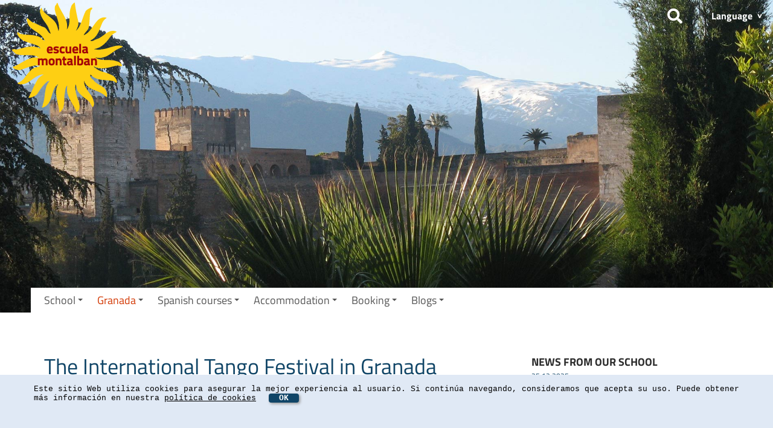

--- FILE ---
content_type: text/html; charset=UTF-8
request_url: https://www.escuela-montalban.com/en/granada/tangofestival.php
body_size: 7566
content:
<!DOCTYPE html>
<html xmlns="http://www.w3.org/1999/xhtml" lang="en" xml:lang="en" dir="auto" >

	<head><!--
This website is powered by webEdition Content Management System.
For more information see: https://www.webEdition.org
-->
<meta name="generator" content="webEdition CMS"/>		<meta name="google-site-verification" content="n94hZGJ-sS4qm_UMBQPWs0qeTqOJ9eE1cLn96BmFhSI" />
	
		<meta name="viewport" content="width=device-width, initial-scale=1, user-scalable=yes">
		<meta charset="UTF-8" />
<title>Escuela Montalbán - The International Granada Tango Festival</title>
<meta xml="1" name="description" content="The 12th World Tango Summit will be held in Granada from 12 to 22 March 2026." />
<meta xml="1" name="keywords" content="escuela montalban, spanish course, spain, granada, andalusia, tango dancing, international tango festival, spanish language school, learn spanish" />
<link rel="stylesheet" media="screen" type="text/css" href="/css/body-normal.css?m=1389127518" />
 
						<style>
				#banner  {
					background-image: url(/pictures/header-images/granada-head.jpg);
				}
			</style>
			<link rel="stylesheet" media="screen" type="text/css" href="/scripts/smartmenus/css/sm-core-css.css?m=1709656139" />
<link rel="stylesheet" media="screen" type="text/css" href="/css/styles.css?m=1720787323" />
 
			<script src="/scripts/framework/jquery.min.js?m=1709656343"></script>
		
			<script src="/scripts/smartmenus/jquery.smartmenus.js?m=1709656143"></script>
			
			<script src="/scripts/framework/escuela-montalban.js?m=1709738763"></script>
					<script src="/scripts/framework/jquery.js?m=1438371681"></script>
		<link rel="stylesheet" media="screen" xml="1" type="text/css" href="/scripts/framework/css/slimbox2.css?m=1375700905" />
<script src="/scripts/framework/slimbox2.js?m=1384379405"></script>
  
			    
	</head>  
	<body class="		folge 
	 " dir="auto" >	
		<div id="rahmen"> 
							<div id="bannerWrapper">
					<div id="banner"> 		
						<div id="topbarWrapper">
							<div id="topbar" class="">	
									<div id="logo"><a href="/"><img src="/layoutpictures/logo_montalban-web.svg" alt="Logo Escuela Montalban neu"  /></a></div> 	
								 <div class="topbarRightcolumn"> 
								<div class="search-button">
									<a href="/en/searchresult.php">
										<button  type="submit" value="search">							
											<svg xmlns="http://www.w3.org/2000/svg" viewBox="0 0 512 512">
												<path d="M505 442.7L405.3 343c-4.5-4.5-10.6-7-17-7H372c27.6-35.3 44-79.7 44-128C416 93.1 322.9 0 208 0S0 93.1 0 208s93.1 208 208 208c48.3 0 92.7-16.4 128-44v16.3c0 6.4 2.5 12.5 7 17l99.7 99.7c9.4 9.4 24.6 9.4 33.9 0l28.3-28.3c9.4-9.4 9.4-24.6.1-34zM208 336c-70.7 0-128-57.2-128-128 0-70.7 57.2-128 128-128 70.7 0 128 57.2 128 128 0 70.7-57.2 128-128 128z"/>
											</svg>
											<span class="block hideme">Search</span></button>
									</a>
									
								</div>
								<div id="language"><p>Language	</p>
	
	<ul>
		<li><a href="/index.php" >English</a></li>
		<li><a href="/es/school/index.php" >español</a></li>
		<li><a href="/de/school/index.php" >Deutsch</a></li>
		<li><a href="/fr/school/index.php">français</a></li> 			
		<li><a href="/arabic/school/index.php">العربية</a></li>
		<li><a href="/it/school/index.php">italiano</a></li>
		<li><a href="/nl/school/index.php">nederlands</a></li>
		<li><a href="/polska/school/index.php">polski</a></li>
		<li><a href="/gr/school/index.php">Ελληνικά</a></li>    	
		<li><a href="/nihongo/school/index.php">日本語</a></li> 			 
		<li><a href="/russki/school/index.php">russki</a></li>
		<li><a href="/tr/school/index.php">Türkçe</a></li>					
		<li><a href="/chinese/school/index.php">中国</a></li>			
	</ul>
</div> 			
									 </div>
							</div>  	
						</div> 	
						  
																				  
						<nav id="menuWrapper" class="main-nav">
							<!-- Mobile menu toggle button (hamburger/x icon) -->
							<input id="main-menu-state" type="checkbox"/>
							<label class="main-menu-btn" for="main-menu-state">
								<span class="main-menu-btn-icon"></span> Toggle main menu visibility
							</label>
							
<ul id="main-menu" class="sm sm-clean ">
    <li class="parent has-mega-menu"><a href="/index.php">School</a>
  <ul class="mega-menu"><li class="parent"><a href="/index.php" class="testohne">Welcome</a>
  <ul>  <li><a href="/en/school/team.php">Our team</a></li>
  <li><a href="/en/school/internship-in-granada.php">Internships</a></li>
  <li><a href="/en/school/our-students.php">Our students</a></li>
  <li><a href="/en/school/mission-statement.php">Mission statement</a></li>
  <li><a href="/en/school/facilities.php">Facilities</a></li>
  <li><a href="/en/school/location.php">Where can you find us?</a></li>
</ul>  </li>
<li class="parent"><a href="/en/school/acknowledgements.php" class="testohne">Accreditations</a>
  <ul>  <li><a href="/en/school/examination-centre.php">Examination centre</a></li>
  <li><a href="/en/school/erasmus-plus.php">Erasmus+ grants</a></li>
  <li><a href="/en/school/csn-grant.php">CSN grants</a></li>
  <li><a href="/en/school/credits.php">University credits ECTS</a></li>
  <li><a href="/en/school/tandem-language-schools.php">Tandem® Language Schools</a></li>
</ul>  </li>
<li class="parent"><a href="/en/school/general-services.php" class="testohne">Services</a>
  <ul>  <li><a href="/en/school/travelling.php">Travel advice</a></li>
  <li><a href="/en/school/example-week.php">Course week example</a></li>
  <li><a href="/en/school/tandem-language-exchange.php">Tandem language exchange</a></li>
  <li><a href="/en/school/tandem-language-learning.php">Tandem App</a></li>
  <li><a href="/en/school/external-examinations.php">External examinations</a></li>
</ul>  </li>
</ul>  </li>
<li class="parent has-mega-menu"><a href="/en/granada/town.php" class="current" >Granada</a>
  <ul class="mega-menu"><li class="parent"><a href="/en/granada/town.php" class="testohne">Culture and trips</a>
  <ul>  <li><a href="/en/granada/cultural-activities.php">Our cultural programme</a></li>
  <li><a href="/en/granada/mountainbiking.php">Mountain biking in Granada</a></li>
  <li><a href="/en/granada/hiking-alpujarras.php">Hiking in the Alpujarra Mountains</a></li>
  <li><a href="/en/granada/scuba-diving.php">Scuba diving in Cabo de Gata</a></li>
  <li><a href="/en/granada/morocco-tour.php">Travelling to Morocco</a></li>
  <li><a href="/en/granada/granada-football-club.php">Granada Club de Fútbol</a></li>
</ul>  </li>
<li class="parent" ><a href="/en/granada/events.php" class="current test" >Festivals and holidays</a>
    <ul>  <li><a href="/en/granada/tangofestival.php" class="current">Tango Festival</a></li>
  <li><a href="/en/granada/semanasanta.php">Easter Week</a></li>
  <li><a href="/en/granada/dancefestival.php">Festival of Music and Dance</a></li>
  <li><a href="/en/granada/jazzfestival.php">Jazz Festival</a></li>
</ul>  </li>
</ul>  </li>
<li class="parent has-mega-menu"><a href="/en/courses/classes.php">Spanish courses</a>
  <ul class="mega-menu"><li class="parent"><a href="/en/courses/classes.php" class="testohne">Intensive courses</a>
  <ul>  <li><a href="/en/courses/spanish-intensive-20.php">Intensive 20</a></li>
  <li><a href="/en/courses/spanish-for-erasmus-students.php">Intensive 20 (Erasmus students)</a></li>
  <li><a href="/en/courses/spanish-with-student-visa.php">Intensive 20 + study visa (Typ D)</a></li>
  <li><a href="/en/courses/spanish-intensive-25.php">Intensive 25</a></li>
  <li><a href="/en/courses/spanish-intensive-30.php">Intensive 30</a></li>
  <li><a href="/en/courses/intensive-credits.php">Intensive 30 + ECTS credits</a></li>
  <li><a href="/en/courses/individual-course.php">Individual courses</a></li>
  <li><a href="/en/courses/spanish-and-culture.php">Culture workshop</a></li>
  <li><a href="/en/courses/writing-workshop.php">Writing workshop</a></li>
  <li><a href="/en/courses/conversation-course.php">Conversation course</a></li>
  <li><a href="/en/courses/spanish-for-residents.php">Spanish for expats</a></li>
  <li><a href="/en/courses/scholarships.php">Scholarships </a></li>
  <li><a href="/en/courses/spanish-online.php">Spanish online</a></li>
</ul>  </li>
<li class="parent"><a href="/en/courses/combined-spanish-courses.php" class="testohne">Intensive 20 +</a>
  <ul>  <li><a href="/en/courses/spanish-and-flamenco.php">Flamenco</a></li>
  <li><a href="/en/courses/spanish-and-tango.php">Tango</a></li>
  <li><a href="/en/courses/spanish-and-salsa.php">Salsa </a></li>
  <li><a href="/en/courses/spanish-and-horse-riding.php">Horseback riding </a></li>
  <li><a href="/en/courses/spanish-and-rockclimbing.php">Rock climbing</a></li>
<li><a href="/en/courses/spanish-and-hiking.php">Hiking</a></li>  <li><a href="/en/courses/spanish-and-yoga.php">Yoga</a></li>
  <li><a href="/en/courses/spanish-and-photography.php">Photo walks</a></li>
  <li><a href="/en/courses/spanish-and-cooking.php">Cooking</a></li>
</ul>  </li>
<li class="parent"><a href="/en/courses/special-spanish-programmes.php" class="testohne">Special programmes</a>
  <ul>  <li><a href="/en/courses/spanish-at-a-teachers-home.php">Spanish at a teachers home</a></li>
  <li><a href="/en/courses/spanish-for-families.php">Programmes for families</a></li>
  <li><a href="/en/courses/school-trip-granada.php">School trips</a></li>
</ul>  </li>
<li class="parent"><a href="/en/courses/training-for-spanish-teachers.php" class="testohne">Teacher training</a>
  <ul>  <li><a href="/en/courses/teacher-training.php">Spanish teacher training</a></li>
  <li><a href="/en/courses/federico-garcia-lorca.php">Federico García Lorca</a></li>
  <li><a href="/en/courses/arab-culture.php">The culture of Al-Andalus</a></li>
</ul>  </li>
<li class="parent"><a href="/en/courses/spanish-for-professionals.php" class="testohne">Spanish for specific purposes</a>
  <ul>  <li><a href="/en/courses/business-spanish.php">Business Spanish</a></li>
  <li><a href="/en/courses/spanish-for-tourism.php">Spanish for tourism</a></li>
</ul>  </li>
<li class="parent"><a href="/en/courses/official-spanish-exams.php" class="testohne">Official exams</a>
  <ul>  <li><a href="/en/courses/exams.php">D.E.L.E. exams</a></li>
  <li><a href="/en/courses/prices-dele.php">D.E.L.E. preparation courses</a></li>
  <li><a href="/en/courses/dele-registration.php">D.E.L.E. exam registration</a></li>
  <li><a href="/en/courses/dele-young-learners.php">D.E.L.E. for young learners</a></li>
  <li><a href="/en/courses/siele-certificate.php">SIELE GLOBAL exam</a></li>
</ul>  </li>
<li class="parent"><a href="/en/courses/prices-overview.php" class="testohne">Prices 2026</a>
  <ul>  <li><a href="/en/courses/prices-overview.php">Price overview </a></li>
  <li><a href="/en/courses/course-calculator.php">Course calculator</a></li>
</ul>  </li>
<li class="parent"><a href="/en/courses/learn-spanish-in-spain.php" class="testohne">Spanish in 2 cities</a>
  <ul>  <li><a href="/en/courses/spanish-in-sansebastian.php">Granada - San Sebastian</a></li>
  <li><a href="/en/courses/spanish-in-barcelona.php">Granada - Barcelona</a></li>
<li><a href="/en/courses/spanish-in-madrid.php">Granada - Madrid</a></li>  <li><a href="/en/courses/spanish-in-cadiz.php">Granada - Cadiz</a></li>
  <li><a href="/en/courses/spanish-in-chile.php">Granada - Santiago de Chile</a></li>
</ul>  </li>
</ul>  </li>
<li class="parent has-mega-menu"><a href="/en/accommodation/index.php">Accommodation</a>
  <ul class="mega-menu">  <li><a href="/en/accommodation/index.php">Accommodation options</a></li>
<li class="parent"><a href="/en/accommodation/private.php" class="testohne">Private accommodation</a>
  <ul>  <li><a href="/en/accommodation/private-prices.php">Prices</a></li>
</ul>  </li>
<li class="parent"><a href="/en/accommodation/hotels.php" class="testohne">Hotels and apartments</a>
  <ul>  <li><a href="/en/accommodation/hotels-prices.php">Prices</a></li>
</ul>  </li>
</ul>  </li>
<li class="parent"><a href="/en/booking/enrollment-en.php" class="">Booking</a>
  <ul>  <li><a href="/en/gendocs-en/contact.php">Contact us</a></li>
  <li><a href="/en/booking/enrollment-en.php">Enrolment form</a></li>
  <li><a href="/en/booking/conditions.php">Terms and conditions</a></li>
  <li><a href="/en/booking/payments.php">Payment methods</a></li>
  <li><a href="/en/booking/conditions-visa.php">Visa application</a></li>
  <li><a href="/en/booking/spanish-levels.php">Spanish levels</a></li>
  <li><a href="/en/booking/level-tests.php">Level test</a></li>
</ul>  </li>
<li class="parent"><a href="/blog-and-news/index.php" class="">Blogs</a>
  <ul>  <li><a href="/blog-and-news/index.php">School Blog</a></li>
  <li><a href="https://spanishforyou.escuela-montalban.com/">Teachers&#039; Blog</a></li>
</ul>  </li>
  </ul>


						
							</div> 	
						
						</div> 	
									<div id="contentbox" class="">
										<div id="text_box">
	<!-- en_GB -->
		<h1 dir="auto">
		The International Tango Festival in Granada</h1>
				<h2 dir="auto">
				The 12th World Tango Summit will be held in Granada from 12 to 22 March 2026.</h2>
				<div class="Abschnitt">
			Since the its inception in 1988, the <strong>Tango Festival&nbsp;</strong>has&nbsp;became a true pioneer in the world of European tango. Taking place in March and&nbsp;lasting five or more nights, the Festival offers spectacular shows, live music, dance classes, etc. Here you can watch or take part in <strong>t</strong><span class="bold">ango dancing</span>, photographic exhibitions, poetry readings, cultural debates and much more. <br/><span class="bold"><br/></span>The tango world's top artists have performed in its shows: Juan Carlos Copes, Horacio Ferrer, Susana Rinaldi, Miguel Zotto y Milena Plebs, Roberto Goyeneche, Amelita Baltar, Los Dinzel, Osvaldo Pugliese, Néstor Marconi to name just a few. A trademark of this tango festival is the celebration of all aspects of the tango culture (instrumental tango, tango song and tango dance) and to enjoy the eclectic mix of elements which&nbsp;defines tango's identity as an urban culture. This Festival's programme includes&nbsp;evenings and&nbsp;shows at Granada's most established theatre «Teatro Isabel La Católica» with spectacular performances from the current tango élite and classes. <br/><br/>For those who are looking to visit <span class="bold">Granada</span>, and who have had previous unique cultural experiences, the diverse programme of the Granada Tango Festival will both thrill and charm you. <br/><br/>For daily updates of events in Granada, check out our <a class="blog" href="/blog-and-news/index.php">BLOG</a>				<p class="bildleiste ao2">								
					<a href="/pictures/content/activities/spanish_course_and_tango_lessons.jpg?m=1534618740" title="Tango Festival in Granada" rel="lightbox_group" ><img src="/__we_thumbs__/8/2989_spanish_course_and_tango_lessons.jpg?m=1534618740" alt="Tango Festival in Granada" height="300" title="Tango Festival in Granada" width="400" /></a>
						<a href="/pictures/content/town_landscape/albaicin_view.jpg?m=1534618803" title="The Albaicín seen from the Alhambra" rel="lightbox_group"><img src="/__we_thumbs__/8/2988_albaicin_view.jpg?m=1534618803" alt="The Albaicín seen from the Alhambra" height="300" title="The Albaicín seen from the Alhambra" width="400" /></a>				</p>
					</div>
		
</div> 
			
							<div id="rightcolumn">
						

<div class="sidebox">
		<h3>NEWS FROM OUR SCHOOL</h3>
			<div>    
			<ul>	
								<li class="section">
					
						<p class="datum">25.12.2025</p>
							<h2>
								<a href="/blog-and-news/blogdetails.php?newsID=10147">SPANISH AND TANGO IN GRANADA</a>
							</h2>		
					</li>
									<li class="section">
					
						<p class="datum">24.12.2025</p>
							<h2>
								<a href="/blog-and-news/blogdetails.php?newsID=10145">40 AÑOS. MIL HISTORIAS. UN IDIOMA.</a>
							</h2>		
					</li>
									<li class="section">
					
						<p class="datum">21.12.2025</p>
							<h2>
								<a href="/blog-and-news/blogdetails.php?newsID=10141">SPANISH & COOKING IN GRANADA</a>
							</h2>		
					</li>
									<li class="section">
					
						<p class="datum">21.12.2025</p>
							<h2>
								<a href="/blog-and-news/blogdetails.php?newsID=10140">CHRISTMAS VACATIONS</a>
							</h2>		
					</li>
								</ul>
			<p>
							<a href="/blog-and-news/" >read more ...</a>
						</p>
		</div>
	</div>

						   
																				<div class="sidebox">							
									<h3>LINKS</h3>									<div class="linksbox">
										<p><a title="International Tango Festival in Granada" href="http://www.tangogranada.com/" target="_blank" rel="noopener">International Tango Festival<br/></a></p>									</div> 	
								</div> 	
												</div> 	
				</div>	

														</div> 
				</div>

			  
			<div id="footwrapper">		
				<div id="footinnerWrapper">
					<div id="foot"> 
												<div id="imprint-and-foot-nav">
	<div id="imprint"><h3>  Escuela Montalbán <br />Tandem Granada</h3>   
		<p>
			C/ Conde Cifuentes, nº 11<br/>18005 Granada, Spain <br/>Phone: +34 958 25 68 75<br/>Mobile phone: +34 635 67 04 60<br/>Email: <a href="mailto:info@escuela-montalban.com">info@escuela-montalban.com</a><br/>Bookings: <a href="mailto:cursos@escuela-montalban.com">cursos@escuela-montalban.com</a><br/>Study visa: <a href="mailto:visado@escuela-montalban.com">visado@escuela-montalban.com</a><br/>Monday to Thursday: 09.00 - 20.00 h<br/>Friday: 09.00 - 18.30 h			<br />

		</p>
		

	</div>  
	

	

	
				
			<div id="fuss-nav-wrapper">
				<div id="fussnav1" class="footbox">
			<h3 class="linkblockheadline">School</h3>
			<ul class="nav">
						<li><a href="/index.php">Welcome</a></li>
			<li><a href="/en/school/acknowledgements.php">Accreditations</a></li>
			<li><a href="/en/school/general-services.php">Services</a></li>
	</ul>		</div>
			<div id="fussnav2" class="footbox">
			<h3 class="linkblockheadline">Granada</h3>
			<ul class="nav">
						<li><a href="/en/granada/town.php">Culture and trips</a></li>
			<li><a href="/en/granada/events.php">Festivals and holidays</a></li>
	</ul>		</div>
			<div id="fussnav3" class="footbox ">
			<h3 class="linkblockheadline">Spanish courses</h3>
			<ul class="nav">
						<li><a href="/en/courses/classes.php">Intensive courses</a></li>
			<li><a href="/en/courses/combined-spanish-courses.php">Intensive 20 +</a></li>
			<li><a href="/en/courses/special-spanish-programmes.php">Special programmes</a></li>
			<li><a href="/en/courses/training-for-spanish-teachers.php">Teacher training</a></li>
			<li><a href="/en/courses/spanish-for-professionals.php">Spanish for specific purposes</a></li>
			<li><a href="/en/courses/official-spanish-exams.php">Official exams</a></li>
			<li><a href="/en/courses/prices-overview.php">Prices 2026</a></li>
			<li><a href="/en/courses/learn-spanish-in-spain.php">Spanish in 2 cities</a></li>
	</ul>		</div>
			<div id="fussnav4" class="footbox">
			<h3 class="linkblockheadline">Accommodation</h3>
			<ul class="nav">
						<li><a href="/en/accommodation/index.php">Accommodation options</a></li>
			<li><a href="/en/accommodation/private.php">Private accommodation</a></li>
			<li><a href="/en/accommodation/hotels.php">Hotels and apartments</a></li>
	</ul>		</div>
				</div>
</div>
  
												<div id="bottomNav">  
							 


<ul>
	    <li><a href="/en/gendocs-en/aviso-legal.php">Aviso legal</a></li>
  <li><a href="/en/gendocs-en/politika-de-cookies.php">Política de Cookies</a></li>
  <li><a href="/en/gendocs-en/poitica-de-privacidad.html">Política de Privacidad</a></li>
  <li><a href="/en/gendocs-en/imprint.php">Imprint</a></li>
  <li><a href="/en/gendocs-en/contact.php">Contact</a></li>
  <li><a href="/en/gendocs-en/faq.php">FAQ</a></li>
  <li><a href="/en/gendocs-en/downloads.php">Downloads</a></li>
  <li><a href="/en/gendocs-en/links.php">Links</a></li>
</ul>
  
 

						</div>						<div class="footersocial-wrapper clearfix">
							<div class="" id="socials">
								<div class="sb-container">
									<a href="https://www.facebook.com/pages/Escuela-Montalb%C3%A1n/269357209799179" target="_blank" class="sb-button-link sb-ancor facebook" title="Follow us on Facebook" ><span
                                class="icon-facebook"><svg xmlns="http://www.w3.org/2000/svg" viewBox="0 0 320 512"><!--! Font Awesome Free 6.5.1 by @fontawesome - https://fontawesome.com License - https://fontawesome.com/license/free (Icons: CC BY 4.0, Fonts: SIL OFL 1.1, Code: MIT License) Copyright 2023 Fonticons, Inc. --><path d="M80 299.3V512H196V299.3h86.5l18-97.8H196V166.9c0-51.7 20.3-71.5 72.7-71.5c16.3 0 29.4 .4 37 1.2V7.9C291.4 4 256.4 0 236.2 0C129.3 0 80 50.5 80 159.4v42.1H14v97.8H80z"/></svg></span></a>
								</div>
								<div class="sb-container">
									<a href="https://twitter.com/EsMONTALBAN" target="_blank" class="sb-button-link sb-ancor twitter" title="Follow us on Twitter" ><span
                                class="icon-twitter"><svg xmlns="http://www.w3.org/2000/svg" viewBox="0 0 512 512"><!--! Font Awesome Free 6.5.1 by @fontawesome - https://fontawesome.com License - https://fontawesome.com/license/free (Icons: CC BY 4.0, Fonts: SIL OFL 1.1, Code: MIT License) Copyright 2023 Fonticons, Inc. --><path d="M389.2 48h70.6L305.6 224.2 487 464H345L233.7 318.6 106.5 464H35.8L200.7 275.5 26.8 48H172.4L272.9 180.9 389.2 48zM364.4 421.8h39.1L151.1 88h-42L364.4 421.8z"/></svg></span></a>
								</div>
								<div class="sb-container">
									<a href="https://www.instagram.com/escuela_montalban/"
										 class="sb-button-link sb-ancor instagram" title="Follow us on Instagram"
										 target="_blank"><span class="icon-instagram"><svg xmlns="http://www.w3.org/2000/svg" viewBox="0 0 448 512"><!--! Font Awesome Free 6.5.1 by @fontawesome - https://fontawesome.com License - https://fontawesome.com/license/free (Icons: CC BY 4.0, Fonts: SIL OFL 1.1, Code: MIT License) Copyright 2023 Fonticons, Inc. --><path d="M224.1 141c-63.6 0-114.9 51.3-114.9 114.9s51.3 114.9 114.9 114.9S339 319.5 339 255.9 287.7 141 224.1 141zm0 189.6c-41.1 0-74.7-33.5-74.7-74.7s33.5-74.7 74.7-74.7 74.7 33.5 74.7 74.7-33.6 74.7-74.7 74.7zm146.4-194.3c0 14.9-12 26.8-26.8 26.8-14.9 0-26.8-12-26.8-26.8s12-26.8 26.8-26.8 26.8 12 26.8 26.8zm76.1 27.2c-1.7-35.9-9.9-67.7-36.2-93.9-26.2-26.2-58-34.4-93.9-36.2-37-2.1-147.9-2.1-184.9 0-35.8 1.7-67.6 9.9-93.9 36.1s-34.4 58-36.2 93.9c-2.1 37-2.1 147.9 0 184.9 1.7 35.9 9.9 67.7 36.2 93.9s58 34.4 93.9 36.2c37 2.1 147.9 2.1 184.9 0 35.9-1.7 67.7-9.9 93.9-36.2 26.2-26.2 34.4-58 36.2-93.9 2.1-37 2.1-147.8 0-184.8zM398.8 388c-7.8 19.6-22.9 34.7-42.6 42.6-29.5 11.7-99.5 9-132.1 9s-102.7 2.6-132.1-9c-19.6-7.8-34.7-22.9-42.6-42.6-11.7-29.5-9-99.5-9-132.1s-2.6-102.7 9-132.1c7.8-19.6 22.9-34.7 42.6-42.6 29.5-11.7 99.5-9 132.1-9s102.7-2.6 132.1 9c19.6 7.8 34.7 22.9 42.6 42.6 11.7 29.5 9 99.5 9 132.1s2.7 102.7-9 132.1z"/></svg></span></a>
								</div>
								<div class="sb-container">
									<a href="https://www.youtube.com/user/escuelamontalban" target="_blank"  class="sb-button-link sb-ancor youtube" title="Follow us on Youtube"><span class="icon-youtube"><svg xmlns="http://www.w3.org/2000/svg" viewBox="0 0 576 512"><!--! Font Awesome Free 6.5.1 by @fontawesome - https://fontawesome.com License - https://fontawesome.com/license/free (Icons: CC BY 4.0, Fonts: SIL OFL 1.1, Code: MIT License) Copyright 2023 Fonticons, Inc. --><path d="M549.655 124.083c-6.281-23.65-24.787-42.276-48.284-48.597C458.781 64 288 64 288 64S117.22 64 74.629 75.486c-23.497 6.322-42.003 24.947-48.284 48.597-11.412 42.867-11.412 132.305-11.412 132.305s0 89.438 11.412 132.305c6.281 23.65 24.787 41.5 48.284 47.821C117.22 448 288 448 288 448s170.78 0 213.371-11.486c23.497-6.321 42.003-24.171 48.284-47.821 11.412-42.867 11.412-132.305 11.412-132.305s0-89.438-11.412-132.305zm-317.51 213.508V175.185l142.739 81.205-142.739 81.201z"/></svg></span></a>
								</div>							

							</div> 														<div id="eof">  
								<img src="/layoutpictures/zacke_4.jpg" width="347" height="35" alt="" />
							</div>						</div>
					</div> 				</div>			</div>						<div id="logoiwrapper">		
				<div id="logoi">
											<a href="https://fedele.org/escuela-responsable/" target="_blank"><img src="/layoutpictures/los_logos/Logo_ESR_pequeno.png"  alt="FEDELE.org" /></a>
						<a href="https://fedele.org/en/safe-ele-school-certificate-facing-the-covid-19/" target="_blank"><img src="/layoutpictures/los_logos/Escuela-ELE-Segura.png"  alt="FEDELE.org" /></a>
					<a href="http://acreditacion.cervantes.es/" target="_blank"><img src="/pictures/partnerlogos/cervantes.jpg"  alt="Instituto Cervantes" /></a>
					<a href="http://dele.cervantes.es/" target="_blank"><img src="/pictures/partnerlogos/Logo_Cervantes_Examenes.png"  alt="Diplomas de español DELE del Instituto Cervantes." /></a>
					<a href="https://siele.org/" target="_blank"><img src="/pictures/partnerlogos/INSTITUTO-CERVANTES-SIELE.png"  alt="SIELE.org" /></a>
					<a href="http://www.tandem-schools.com/" target="_blank"><img src="/layoutpictures/los_logos/ti-logo.png"  alt="TANDEM International" /></a>
					<a href="http://aeea.org/" target="_blank"><img src="/pictures/partnerlogos/logo-aeea.png"  alt="EEA" /></a>
					<a href="http://www.fedele.org/" target="_blank"><img src="/pictures/partnerlogos/Logo_Esp_Hor_Bla-03-03.jpg"  alt="FEDELE" /></a>
					<a href="http://ec.europa.eu/programmes/erasmus-plus/" target="_blank"><img src="/pictures/partnerlogos/erasmus-logo.png"  alt="Erasmus+" /></a>
					<a href="https://www.udima.es/" target="_blank"><img src="/pictures/partnerlogos/udima-logo.png"  alt="UDIMA" /></a>
					<a href="https://altonet.org/" target="_blank"><img src="/pictures/partnerlogos/ALTO_logo.webp"  alt="ALTO Logo" /></a>
					<a href="http://www.camaramadrid.es/" target="_blank"><img src="/pictures/partnerlogos/LOGO_CMARA.png"  alt="Camara Madrid" /></a>
					<img src="/pictures/partnerlogos/Logo_BU.png" alt="Bildungsurlaub" />
					<a href="http://www.csn.se/" target="_blank"><img src="/pictures/partnerlogos/csn_logotype.png"   alt="CSN" /></a>
					<img src="/layoutpictures/los_logos/GPE_Logo_hoch.png" alt="Green Planet Energy" />
				</div>			</div>
									<div id="cookieInfoWrapper"><div id="cookieInfo">Este sitio Web utiliza cookies para asegurar la mejor experiencia al usuario. Si continúa navegando, consideramos que acepta su uso. Puede obtener más información en nuestra <a href="/en/gendocs-en/politika-de-cookies.php">política de cookies</a> <span class="cookieOKButton">OK</span></div></div>

					
			<!-- LiveBeep - Comienzo script Alt
<script type="text/javascript">
var supportsTouch = 'ontouchstart' in window || navigator.msMaxTouchPoints;

if (! supportsTouch){
try {
var _evU=(("https:"==document.location.protocol) ? "https://www.":"http://www.") + "livebeep.com/" + document.domain+"/eye.js";
if((_evH=document.location.href.split(/#ev!/)[1])) _evU += '?_e='+_evH;
else if((_evH=parent._evHash)) _evU += '?_e='+_evH;
else if((_evR=/.*\_evV=(\w+)\b.*/).test(_evC=document.cookie) ) _evU += '?_v='+_evC.replace(_evR,'$1');
document.write(unescape('%3Cscript src="'+_evU+'" type="text/javascript"%3E%3C/script%3E'));
} catch(e){}
}
</script>

LiveBeep - Fin script -->
			<!--Start of LiveBeep Script-->
			<script type="text/javascript">
				(function(d,s,id){
					if(d.getElementById(id)){return;}
					var u='//www.livebeep.com/'+d.domain+'/eye.js';
					if((h=d.location.href.split(/#ev!/)[1])) u += '?_e=' +h;
					else if((r=/.*\_evV=(\w+)\b.*/).test(c=d.cookie) ) u += '?_v='+c.replace(r,'$1');
					var js = d.createElement(s);
					js.src = u;js.id = id;
					var fjs = d.getElementsByTagName(s)[0];
					fjs.parentNode.insertBefore(js, fjs);
				})(document,'script','livebeep-script');
			</script>
			<!--End of LiveBeep Script-->
		

		<div style="z-index: 1000;text-align:right;font-size:10px;color:grey;display:block !important;"><a style="display:inline !important;" title="This page was created with webEdition CMS" href="https://www.webEdition.org" target="_blank" rel="noopener">powered by webEdition CMS</a></div></body>

</html>

--- FILE ---
content_type: text/css
request_url: https://www.escuela-montalban.com/css/body-normal.css?m=1389127518
body_size: -37
content:
body {
    font-family: Titillium,Calibri, sans-serif;
   }

--- FILE ---
content_type: text/css
request_url: https://www.escuela-montalban.com/css/styles.css?m=1720787323
body_size: 10828
content:
@charset "UTF-8";
/*
** Ein Stylesheet für Escuela Montalban 2024   **
** Ludger Müller, artbeit.de;                   **
*/
/* Reset 13 ******************* */
h1, h2, h3, h4, h5, h6, p, ol, ul, li,
fieldset, form, label, legend, img, button, body {
  margin: 0;
  padding: 0;
  border: 0;
  outline: 0;
}

ol, ul {
  list-style-type: none;
}

/*based on Stefan Nitzsche's work   http://nitzsche.info*/
html {
  height: 100%;
}

body {
  height: 101%;
}

.hideme {
  position: absolute;
  left: -9999em;
  top: -9999em;
}

label, input[type=button],
input[type=submit],
button {
  cursor: pointer;
}

/*.clearfix:after {
    clear: both;
    content: ".";
    display: block;
    height: 0;
    visibility: hidden;
}

.clearfix {
    display: inline-block;
}*/
/* Team colors*/
:root {
  --red: #990000;
  --ocker: hsl(46, 73%, 39%);
  --ockerlighter: hsl(46, 73%, 49%);
  --formbackground: #f8f8f8;
  --default-gap: 1rem;
  --default-gap-half: calc(var(--default-gap) / 2);
}

/* titillium-web-200 - latin */
@font-face {
  font-family: "Titillium Web";
  font-style: normal;
  font-weight: 200;
  src: local("Titillium Web ExtraLight"), local("TitilliumWeb-ExtraLight"), url("./fonts/Titillium/titillium-web-v7-latin-200.woff2") format("woff2"), url("./fonts/Titillium/titillium-web-v7-latin-200.woff") format("woff"); /* Chrome 6+, Firefox 3.6+, IE 9+, Safari 5.1+ */
}
/* titillium-web-300 - latin */
@font-face {
  font-family: "Titillium Web";
  font-style: normal;
  font-weight: 300;
  src: local("Titillium Web Light"), local("TitilliumWeb-Light"), url("./fonts/Titillium/titillium-web-v7-latin-300.woff2") format("woff2"), url("./fonts/Titillium/titillium-web-v7-latin-300.woff") format("woff"); /* Chrome 6+, Firefox 3.6+, IE 9+, Safari 5.1+ */
}
/* titillium-web-regular - latin */
@font-face {
  font-family: "Titillium Web";
  font-style: normal;
  font-weight: 400;
  src: local("Titillium Web Regular"), local("TitilliumWeb-Regular"), url("./fonts/Titillium/titillium-web-v7-latin-regular.woff2") format("woff2"), url("./fonts/Titillium/titillium-web-v7-latin-regular.woff") format("woff"); /* Chrome 6+, Firefox 3.6+, IE 9+, Safari 5.1+ */
}
/* titillium-web-italic - latin */
@font-face {
  font-family: "Titillium Web";
  font-style: italic;
  font-weight: 400;
  src: local("Titillium Web Italic"), local("TitilliumWeb-Italic"), url("./fonts/Titillium/titillium-web-v7-latin-italic.woff2") format("woff2"), url("./fonts/Titillium/titillium-web-v7-latin-italic.woff") format("woff"); /* Chrome 6+, Firefox 3.6+, IE 9+, Safari 5.1+ */
}
/* titillium-web-600 - latin */
@font-face {
  font-family: "Titillium Web";
  font-style: normal;
  font-weight: 600;
  src: local("Titillium Web SemiBold"), local("TitilliumWeb-SemiBold"), url("./fonts/Titillium/titillium-web-v7-latin-600.woff2") format("woff2"), url("./fonts/Titillium/titillium-web-v7-latin-600.woff") format("woff"); /* Chrome 6+, Firefox 3.6+, IE 9+, Safari 5.1+ */
}
/* titillium-web-700 - latin */
@font-face {
  font-family: "Titillium Web";
  font-style: normal;
  font-weight: 700;
  src: local("Titillium Web Bold"), local("TitilliumWeb-Bold"), url("./fonts/Titillium/titillium-web-v7-latin-700.woff2") format("woff2"), url("./fonts/Titillium/titillium-web-v7-latin-700.woff") format("woff"); /* Chrome 6+, Firefox 3.6+, IE 9+, Safari 5.1+ */
}
/* noto-sans-arabic-300 - arabic */
@font-face {
  font-display: swap; /* Check https://developer.mozilla.org/en-US/docs/Web/CSS/@font-face/font-display for other options. */
  font-family: "Noto Sans Arabic";
  font-style: normal;
  font-weight: 300;
  src: url("./fonts/Noto-sans-arabic/noto-sans-arabic-v18-arabic-300.woff2") format("woff2"); /* Chrome 36+, Opera 23+, Firefox 39+, Safari 12+, iOS 10+ */
}
/* noto-sans-arabic-regular - arabic */
@font-face {
  font-display: swap; /* Check https://developer.mozilla.org/en-US/docs/Web/CSS/@font-face/font-display for other options. */
  font-family: "Noto Sans Arabic";
  font-style: normal;
  font-weight: 400;
  src: url("./fonts/Noto-sans-arabic/noto-sans-arabic-v18-arabic-regular.woff2") format("woff2"); /* Chrome 36+, Opera 23+, Firefox 39+, Safari 12+, iOS 10+ */
}
/* noto-sans-arabic-600 - arabic */
@font-face {
  font-display: swap; /* Check https://developer.mozilla.org/en-US/docs/Web/CSS/@font-face/font-display for other options. */
  font-family: "Noto Sans Arabic";
  font-style: normal;
  font-weight: 600;
  src: url("./fonts/Noto-sans-arabic/noto-sans-arabic-v18-arabic-600.woff2") format("woff2"); /* Chrome 36+, Opera 23+, Firefox 39+, Safari 12+, iOS 10+ */
}
/* Utility classes */
.mt-1 {
  margin-top: 1rem;
}

.mt-05 {
  margin-top: 0.5rem;
}

.mt-2 {
  margin-top: 2rem;
}

.mt-025 {
  margin-top: 0.25rem;
}

.mb-1 {
  margin-bottom: 1rem;
}

.mb-05 {
  margin-bottom: 0.5rem;
}

.mb-2 {
  margin-bottom: 2rem;
}

.mb-025 {
  margin-bottom: 0.25rem;
}

/* Styling without media queries */
*, *:before, *:after {
  box-sizing: border-box;
}

body {
  margin: 0;
  padding: 0;
  color: #000000;
  font-size: 100.01%;
  height: 100%;
  background: #ffffff;
  background-attachment: scroll;
  font-family: "Titillium Web", "Noto Sans Arabic", sans-serif;
  box-sizing: border-box;
}

/* Container  und Container Kontext ******************    */
/*wrapper *****************************/
#cookieInfoWrapper {
  position: fixed;
  bottom: 0;
  left: 0;
  height: 100px;
  width: 100%;
  background-color: #e0e9f5;
  box-shadow: #2b2b2b 3px 3px;
}

#cookieInfo {
  max-width: 1200px;
  margin: 0 auto;
  padding: 1rem;
  font-family: "Courier New", Courier, Monaco, monospace;
  font-size: 0.8em;
}
#cookieInfo .cookieOKButton {
  display: inline-block;
  width: 50px;
  background-color: #104567;
  margin-left: 1em;
  color: #ffffff;
  font-weight: bold;
  cursor: pointer;
  text-align: center;
  -webkit-border-radius: 4px;
  -moz-border-radius: 4px;
  border-radius: 4px;
  -webkit-box-shadow: 2px 2px 4px #999999;
  -moz-box-shadow: 2px 2px 4px #999999;
  box-shadow: 2px 2px 4px #999999;
}
#cookieInfo .cookieOKButton:hover, #cookieInfo .cookieOKButton:active {
  background-color: hsl(46, 73%, 39%);
  -webkit-box-shadow: inset 2px -2px 4px #999999;
  -moz-box-shadow: inset 2px -2px 4px #999999;
  box-shadow: inset 2px 2px 4px #999999;
}

#rahmen {
  margin: 0 auto;
  width: 100%;
  height: auto;
  background-color: transparent;
}

#topbarWrapper {
  width: 100%;
  background-color: transparent;
}

#topbar {
  position: relative;
  display: flex;
  flex-wrap: nowrap;
  justify-content: space-between;
}

.rtlDir #topbar {
  flex-direction: row-reverse;
}

.topbarRightcolumn {
  display: flex;
  flex-direction: row;
  flex-wrap: nowrap;
  margin: 0.5rem 0 0 1rem;
}

.search {
  height: 21px;
  margin: 3px 0.5em 0 0;
  min-width: 320px;
}
.search input[type=text] {
  width: 300px;
  height: auto;
  border: 1px solid #c6c6c6;
  background-color: #ededed;
  color: #999999;
  padding-right: 1rem;
}
.search button {
  height: 21px;
  border: none;
  width: 26px;
  vertical-align: text-bottom;
  color: #999999;
  background-color: transparent;
}
.search button svg {
  width: 25px;
  height: 25px;
  color: #999999;
  fill: #999999;
}
.search button svg:hover {
  color: #990000;
  fill: #990000;
}
.search-results {
  margin-top: 2rem;
}

.search-button {
  display: none;
}

/* Contact form */
#language {
  padding: 0.2em 0 0.2em 0;
  margin: 3px 0 0 0;
}
#language p:after {
  content: " >";
  transform: rotate(90deg);
  display: inline-block;
  font-weight: bold;
  margin-left: 5px;
}
#language p {
  font-weight: bold;
  cursor: pointer;
  color: white;
  font-size: 1rem;
  text-decoration: none;
  text-align: center;
  padding-right: 1rem;
}
#language ul {
  display: block;
  position: absolute;
  left: -999em;
  background-color: #104567;
  width: 6em;
  z-index: 100;
  border-color: #104567;
  border-width: 0 1px 1px;
  border-style: solid;
  border-radius: 0 0 5px 5px;
}
#language:hover ul {
  left: inherit;
  padding: 0 0 0.5em 0;
}
#language li {
  display: block;
  padding: 0;
  text-align: center;
}
#language a {
  text-decoration: none;
  text-transform: capitalize;
  font-size: 0.8em;
  line-height: 130%;
  color: #fff;
  padding: 0.2em 1em 0.2em 0;
}
#language a:hover {
  text-decoration: underline;
}

/* Head / BAnner  ************************    */
#bannerWrapper {
  max-width: 100%;
  margin-left: auto;
  margin-right: auto;
  position: relative;
}

#banner {
  background-color: transparent;
  background-repeat: no-repeat;
  background-position: center top;
  background-size: contain;
  position: relative;
  display: flex;
  flex-direction: column;
  justify-content: space-between;
  height: 40.3714170367vw;
}

#logo {
  width: 30%;
  margin: -20px 0 0 1rem;
}
#logo img {
  width: 100%;
  aspect-ratio: 1/1;
}

/* Head/Banner end //    */
#contentbox {
  margin-left: auto;
  margin-right: auto;
  height: auto;
  background-color: #fff;
  min-height: 460px;
  max-width: 1280px;
}

/*  text box start *********** */
#text_box {
  font-size: 1rem;
  line-height: 1.4;
  width: 100%;
  padding: 4rem 1rem 2rem;
  /* ********** Linkseiten **********/
}
#text_box h1 {
  /* display: inline; */
  color: #104567;
  font-size: 2.25rem;
  font-weight: normal;
  margin: 0 0 0.8em 0;
}
#text_box h2 {
  color: #104567;
  font-size: 1.25rem;
  font-weight: 600;
  line-height: 130%;
  margin: 0 0 0.7em 0;
}
#text_box h3 {
  margin-bottom: -0.8em;
  color: #990000;
  font-size: 1.1rem;
  line-height: 120%;
}
#text_box h4 {
  margin: 1.2em 0 0;
  color: #990000;
  font-size: 1rem;
  line-height: 120%;
}
#text_box h5 {
  margin-bottom: 10px;
  margin-top: 0px;
  padding: 10px 0px 0px 10px;
  color: #990000;
  font-size: 1rem;
  line-height: 110%;
}
#text_box hr {
  background-color: #dbf7d7;
  color: #dbf7d7;
  height: 1px;
  margin: 1em 0;
  text-align: left;
  width: 100px;
}
#text_box p {
  font-size: 1rem;
  line-height: 140%;
}
#text_box .bildleiste {
  margin-top: 1em;
  display: flex;
  gap: 1rem;
}
#text_box .bildleiste img {
  max-width: calc(100% - 0.5rem);
  height: auto;
}
#text_box ul {
  list-style-image: url("../layoutpictures/dpoint.gif");
  margin: 0 0 0 1em;
  padding: 0;
}
#text_box ul[dir=rtl] {
  margin: 0 1em 0 0;
}
#text_box table {
  border-collapse: collapse;
}
#text_box .details {
  margin-left: 2em;
}
#text_box .Abschnitt {
  line-height: 150%;
  padding: 0;
  margin: 0.5em 0;
  font-size: 1rem;
}
#text_box .zwischentitel {
  color: #660000;
  font-size: 1.1em;
  font-weight: bold;
}
#text_box .rot {
  color: #660000;
}
#text_box .rotfett {
  color: #660000;
  font-weight: bold;
  font-size: 1.05em;
}
#text_box .bold {
  font-weight: bold;
}
#text_box .greenline {
  border-bottom: 1px solid #c2dbbf;
}
#text_box .hochgestellt {
  font-size: 0.7em;
  vertical-align: top;
}
#text_box .bildlinks {
  float: left;
  margin: 5px 5px 5px 0px;
}
#text_box .bildrechts {
  float: right;
  margin: 5px 0px 5px 5px;
}
#text_box .error {
  color: #ff0000;
}
#text_box .button {
  background-color: #990000;
  color: #ffffff;
  font-style: normal;
  padding: 0.3em;
  font-size: 1em;
  border-radius: 0.3em;
  transition: font-size 300ms;
  text-decoration: none;
}
#text_box .button:hover, #text_box .button:active {
  background-color: #990000;
  color: #ffffff;
  font-style: normal;
  font-size: 1.05em;
}
#text_box a.blog {
  padding-left: 15px;
  background: url(/pictures/general/B-log.png) 0 3px no-repeat;
}
#text_box .marginTop {
  margin-top: 1em;
}
#text_box .marginBottom {
  margin-bottom: 1em;
}
#text_box .linkheadline {
  background-color: #ffe9c0;
  padding: 3px 5px;
  cursor: pointer;
  text-align: left;
}
#text_box .linkdokcontainer {
  margin-left: 50px;
}
#text_box .linkdokcontainer p {
  margin: 1em 0;
}

.rtlDir #text_box {
  direction: rtl;
  padding: 4rem 4rem 3rem 3rem;
}

.rtlDir.contentLtr #text_box {
  direction: ltr;
  padding: 4rem 3rem 3rem 4rem;
}

.rtlDir #text_box .bildleiste {
  justify-content: flex-start;
}

/* Tags  ****************************************/
a {
  color: #000000;
  text-decoration: underline;
}

a:visited {
  color: #333333;
  text-decoration: underline;
}

a:hover {
  color: #990000;
  text-decoration: none;
}

a img {
  outline: none;
}

/* Allgemeine klassen*/
#noscriptMessage {
  background-color: #ff0000;
  color: #fff;
  padding: 0.2em;
  margin: 0 0 1em 0;
  text-align: center;
  font-weight: bold;
}

img.responsive {
  width: 100%;
  height: auto;
}

.spaceabove {
  margin: 1em 0 0 0;
}

.debug {
  border: 1px solid #000;
}

.pointer {
  cursor: pointer;
}

.hide {
  display: none;
}

.externalLink {
  padding: 0 1em 0 0;
  background: url("../layoutpictures/externalLinkIcon.png") no-repeat right 3px;
  text-decoration: none;
}

.marginTop {
  margin-top: 1em;
}

/* Shapes */
.calltoaction:link, .calltoaction:visited {
  display: inline-block;
  height: auto;
  margin-left: 0;
  margin-top: 2.5em;
  position: relative;
  font-weight: bold;
  text-align: center;
  font-size: 1.2em;
  padding: 0.5em 1em;
  text-decoration: none;
  color: white;
  border-radius: 5px;
  border: 1px solid var(--red);
  background-color: var(--red);
  transition: background-color 300ms ease-in-out;
}

.calltoaction:hover, .calltoaction:active {
  color: var(--red);
  background-color: #fff;
}

@media screen and (min-width: 500px) {
  #logo {
    width: 25%;
  }
}
@media screen and (min-width: 680px) {
  .search-button {
    display: block;
    height: 21px;
    margin: 3px 3rem 0 0;
  }
  .search-button button {
    height: 21px;
    border: none;
    width: 26px;
    vertical-align: text-bottom;
    color: #fff;
    background-color: transparent;
  }
  .search-button button svg {
    width: 25px;
    height: 25px;
    color: #fff;
    fill: #fff;
  }
  .search-button button svg:hover {
    color: #990000;
    fill: #990000;
  }
}
@media screen and (min-width: 768px) {
  #logo {
    width: 20%;
  }
  #contentbox {
    margin-left: 0;
    display: flex;
    flex-wrap: nowrap;
    gap: 2rem;
  }
  #text_box {
    padding: 4rem 0 2rem calc(22px + 4%);
    width: calc(70% - 1rem);
  }
  .rtlDir #contentbox {
    flex-direction: row-reverse;
  }
  .rtlDir #text_box {
    padding: 4rem 1rem 2rem 0;
  }
}
@media screen and (min-width: 1000px) {
  #logo {
    width: 15%;
    margin-top: 0;
  }
}
@media screen and (min-width: 1200px) {
  #contentbox {
    margin-left: auto;
  }
}
.teaserColumns {
  display: flex;
  flex-wrap: wrap;
  align-items: start;
  justify-content: space-between;
  max-width: 1200px;
  margin: 0 auto;
  padding: 0 1rem;
  gap: 1rem;
}
.teaserColumns .section, .teaserColumns .teaserBox {
  border: 1px solid #ffd700;
  padding: 0 0 1em;
  width: 100%;
  overflow: hidden;
  position: relative;
  margin-bottom: 1.5rem;
}
.teaserColumns .section h2, .teaserColumns .teaserBox h2 {
  font-size: 1rem;
  color: #104567;
  padding: 0.2rem;
  line-height: 120%;
  text-align: center;
  background-color: #ffd700;
  background-image: url(../layoutpictures/tiles/mosaik_1a-boxheader-bg.png);
  background-repeat: repeat-x;
  background-size: initial;
  background-position: center top;
}
.teaserColumns .section .teaserContent, .teaserColumns .teaserBox .teaserContent {
  padding: 0.9rem;
}
.teaserColumns .section .teaserImage, .teaserColumns .teaserBox .teaserImage {
  position: relative;
}
.teaserColumns .section p, .teaserColumns .teaserBox p {
  font-size: 1rem;
}
.teaserColumns .section img.videoStill, .teaserColumns .teaserBox img.videoStill {
  width: 100%;
  max-height: 100%;
}
.teaserColumns .section img.yt-playButton, .teaserColumns .teaserBox img.yt-playButton {
  left: 45%;
  position: absolute;
  top: 50%;
  z-index: 1000;
  width: 34px;
  height: 24px;
}
.teaserColumns .section img, .teaserColumns .teaserBox img {
  width: 100%;
  height: auto;
}

@media screen and (min-width: 580px) {
  .teaserColumns {
    align-items: stretch;
  }
  .teaserColumns .teaserBox {
    width: calc(50% - 0.5rem);
    padding: 0;
  }
}
@media screen and (min-width: 880px) {
  .teaserColumns .teaserBox {
    width: calc(25% - 1rem);
    padding: 0;
  }
}
#text_box #functions {
  margin: 1em 0;
}
#text_box #functions span {
  font-size: 1.1em;
  font-weight: bold;
  margin: 0.5em 0.6em;
  display: inline-block;
  padding: 0.15em 0.3em;
  cursor: pointer;
}
#text_box #functions span.management {
  background-color: #990000;
  color: #ffffff;
  border: 1px solid #990000;
}
#text_box #functions span.management:active, #text_box #functions span.management.current {
  background-color: #ffffff;
  color: #990000;
}
#text_box #functions span.administration {
  background-color: #104567;
  color: #ffffff;
  border: 1px solid #104567;
}
#text_box #functions span.administration:active, #text_box #functions span.administration.current {
  background-color: #ffffff;
  color: #104567;
}
#text_box #functions span.spanishTeachers {
  background-color: hsl(46, 73%, 39%);
  color: #ffffff;
  border: 1px solid hsl(46, 73%, 39%);
}
#text_box #functions span.spanishTeachers:active, #text_box #functions span.spanishTeachers.current {
  background-color: #ffffff;
  color: hsl(46, 73%, 39%);
}
#text_box #functions span.culturalActivities {
  background-color: #fecf13;
  color: #ffffff;
  border: 1px solid #fecf13;
}
#text_box #functions span.culturalActivities:active, #text_box #functions span.culturalActivities.current {
  background-color: #ffffff;
  color: #fecf13;
}
#text_box #functions span.services {
  background-color: #04ae91;
  color: #ffffff;
  border: 1px solid #04ae91;
}
#text_box #functions span.services:active, #text_box #functions span.services.current {
  background-color: #ffffff;
  color: #04ae91;
}
#text_box .teamportraits {
  position: relative;
}
#text_box .teamportraits .memberblock {
  max-width: 94px;
  width: 20%;
  float: left;
  margin: 0 4% 1em 0;
  border: 1px solid hsl(46, 73%, 39%);
}
#text_box .teamportraits .memberblock img {
  width: 100%;
  height: auto;
}
#text_box .teamportraits .memberblock .beschreibung {
  display: none;
}
#text_box .teamportraits .memberblock .function {
  padding: 0 0 0 0.5em;
  position: relative;
  font-size: 0.8em;
}
#text_box .teamportraits .memberblock .function span {
  color: #fff;
  padding: 0 2px;
  display: inline-block;
  margin: 0 0.2em 0 0;
  width: 5px;
  height: 8px;
}
#text_box .teamportraits .memberblock .function span.management {
  background-color: #990000;
}
#text_box .teamportraits .memberblock .function span.administration {
  background-color: #104567;
}
#text_box .teamportraits .memberblock .function span.spanishTeachers {
  background-color: hsl(46, 73%, 39%);
}
#text_box .teamportraits .memberblock .function span.culturalActivities {
  background-color: #fecf13;
}
#text_box .teamportraits .memberblock .function span.services {
  background-color: #04ae91;
}

#tooltip_outer {
  display: none;
  position: absolute;
  width: auto;
  z-index: 1000;
  background-color: #fff;
  border: 1px solid #990000;
  padding: 0.2em;
  font-size: 0.9em;
}

#rightcolumn {
  /*  width: 240px;*/
  color: #385D36;
  margin-top: 0;
  width: 100%;
  padding: 0 5%;
}

.sidebox {
  /*  border-left: 1px solid $blau;*/
  width: auto;
  background-color: #ffffff;
  color: #1062a9;
  /*  text-align: left;*/
  margin-bottom: 0.5em;
  padding: 0 0 1em;
}
.sidebox .section {
  border: none;
  padding: 0 0 1rem;
  margin-bottom: 0;
  width: 100%;
  overflow: hidden;
  position: relative;
}
.sidebox h2 {
  font-size: 1.2em;
  padding: 0;
  line-height: 1.1;
  /*    text-align: left;*/
}
.sidebox h2 a {
  color: #104567;
  text-decoration: none;
}
.sidebox h2 a:hover, .sidebox h2 a:active, .sidebox h2 a:focus {
  text-decoration: underline;
}
.sidebox p {
  padding: 0;
  margin: 0;
}
.sidebox p.datum {
  font-size: 0.9em;
  color: #104567;
  margin: 0;
}
.sidebox h3 {
  margin: 0;
  padding: 0.5em 0;
  width: auto;
  color: #2b2b2b;
  font-size: 1.1em;
  font-weight: bold;
  /*    text-align: left;*/
  line-height: 100%;
}
.sidebox > div {
  padding: 0;
  color: #000;
  font-size: 0.85em;
  line-height: 110%;
  border: none;
  margin: 0;
}
.sidebox.noBorder {
  border: none;
  padding: 0;
  margin: 0;
}
.sidebox.lastMinute {
  background: hsl(46, 73%, 39%);
  background: linear-gradient(bottom, hsl(46, 73%, 39%), #d8ae22);
  font-size: 1.3em;
  text-align: center;
  padding: 0;
  margin: 0 0.8em;
}
.sidebox.lastMinute a:link, .sidebox.lastMinute a:visited {
  color: #fff;
}
.sidebox.lastMinute a:hover, .sidebox.lastMinute a:active {
  color: #990000;
  text-shadow: 0px 0px 10px #990000, -1px -1px #fff;
  transition: text-shadow 1s, color 1s;
  -webkit-transition: text-shadow 1s, color 1s; /* Safari */
}
.sidebox a {
  text-decoration: none;
  font-weight: bold;
}
.sidebox img {
  display: block;
  max-width: 100%;
  height: auto;
}
.sidebox iframe {
  max-width: 100%;
  height: auto;
}
.sidebox table {
  width: 100%;
  background-color: #679469;
  font-size: 0.9em;
}
.sidebox caption {
  padding: 0.3em 0;
}
.sidebox td {
  border-bottom: 1px solid #d8ae22;
  background-color: #FFFCF5;
  text-align: center;
}
.sidebox th {
  background-color: #d8ae22;
  font-size: 1em;
  text-align: center;
  line-height: 1.5;
}
.sidebox div.termine {
  padding: 0;
}

div.linksbox {
  padding-top: 0.5em;
}
div.linksbox p {
  margin-top: 0;
}

.linksbox a {
  font-weight: normal;
}

@media screen and (min-width: 768px) {
  #rightcolumn {
    width: calc(30% - 0.5rem);
    padding: 4rem 0;
  }
  .rtlDir #rightcolumn {
    width: calc(30% - 0.5rem);
    padding: 4rem 0 4rem 1rem;
  }
}
/*  Logoi und Footer **/
#footwrapper {
  width: 100%;
  background-color: #104567;
}

#footinnerWrapper {
  background: #104567;
  padding: 0;
  max-width: 100%;
  margin-left: auto;
  margin-right: auto;
}

#foot {
  margin: 0 auto;
  max-width: 1280px;
  position: relative;
  padding: 32px 1rem 0;
  /*    [class^="icon-"]:before, [class*=" icon-"]:before {
        font-family: "fontello";
        font-style: normal;
        font-weight: normal;
        speak: none;

        display: inline-block;
        text-decoration: inherit;
        width: 1em;
        margin-right: .2em;
        text-align: center;
        !* opacity: .8; *!

        !* For safety - reset parent styles, that can break glyph codes*!
        font-variant: normal;
        text-transform: none;

        !* fix buttons height, for twitter bootstrap *!
        line-height: 1em;

        !* Animation center compensation - margins should be symmetric *!
        !* remove if not needed *!
        margin-left: .2em;

        !* you can be more comfortable with increased icons size *!
        !* font-size: 120%; *!

        !* Font smoothing. That was taken from TWBS *!
        -webkit-font-smoothing: antialiased;
        -moz-osx-font-smoothing: grayscale;

        !* Uncomment for 3D effect *!
        !* text-shadow: 1px 1px 1px rgba(127, 127, 127, 0.3); *!
      }*/
  /*    .icon-download:before { content: '\e800'; } !* '' *!
      .icon-install:before { content: '\e801'; } !* '' *!
      .icon-facebook:before { content: '\f09a'; } !* '' *!
      .icon-youtube:before { content: '\f167'; } !* '' *!
      .icon-twitter:before { content: '\f309'; } !* '' *!
      .icon-gplus:before { content: '\f30f'; } !* '' *!
      .icon-pinterest:before { content: '\f312'; } !* '' *!
      .icon-instagram:before { content: '\f32d'; } !* '' *!
      .icon-skype:before { content: '\f339'; } !* '' *!*/
  /*.contact-button-link.sb-hidden {
    left: -50px;
  }*/
}
#foot span img {
  vertical-align: top;
}
#foot h3 {
  color: #fff;
}
#foot a:link, #foot a:visited {
  color: #ffffff;
  background-color: inherit;
  text-decoration: none;
  font-size: 0.8rem;
}
#foot a:hover {
  text-decoration: underline;
  background-color: inherit;
}
#foot p {
  color: #ffffff;
  font-size: 0.8em;
}
#foot #fuss-nav-wrapper {
  margin-top: 2rem;
  display: flex;
  flex-wrap: wrap;
  gap: 1rem;
  justify-content: space-between;
}
#foot .footbox {
  width: calc(50% - 0.5rem);
}
#foot .footbox h3 {
  color: #d8ae22;
}
#foot .footersocial-wrapper {
  display: flex;
  flex-wrap: wrap;
  padding: 0 0 1rem;
  width: 100%;
  justify-content: space-between;
}
#foot #socials {
  padding: 0.5em 0 0;
  width: 100%;
  display: flex;
  flex-wrap: nowrap;
}
#foot #socials svg {
  width: 28px;
  height: 30px;
  margin-right: 1rem;
  fill: #fff;
}
#foot #socials svg:hover {
  fill: #fecf13;
}
#foot #socials img {
  margin-right: 4px;
}
#foot #eof {
  text-align: right;
  margin-right: -1rem;
  width: 100%;
  overflow: hidden;
}
#foot .sb-container .sb-button-link {
  display: inline-block;
  width: 36px;
  height: 36px;
  padding: 0;
  text-align: center;
  line-height: 32px;
  font-size: 22px;
  background: #8e8e93;
  color: #fff;
  position: relative;
  bottom: 0;
}
#foot .sb-container .sb-button-link:focus,
#foot .sb-container .sb-button-link:active {
  color: #fff;
}
#foot .sb-container:hover .sb-button-link {
  color: #fecf13;
}
#foot .sb-button-link.blog {
  background: transparent;
}
#foot .sb-button-link.facebook {
  background: transparent;
}
#foot .sb-button-link.instagram {
  background: transparent;
}
#foot .sb-button-link.twitter {
  background: transparent;
}
#foot .sb-button-link.youtube {
  background: transparent;
}
#foot .sb-button-link.download {
  background: transparent;
}
#foot .sb-button-link.separated {
  margin-top: 1em;
}

.rtlDir #fuss-nav-wrapper {
  direction: rtl;
}

#imprint {
  width: 100%;
  line-height: 135%;
}
#imprint a:link, #imprint a:visited, #imprint a:hover, #imprint a:active {
  font-size: 0.8rem;
}

.legal-nav {
  display: flex;
  flex-wrap: nowrap;
  gap: 1rem;
}
#bottomNav {
  width: 100%;
  padding: 2rem 0;
}
#bottomNav ul {
  display: flex;
  flex-wrap: wrap;
  justify-content: flex-start;
  gap: 1rem 2rem;
}
#bottomNav li {
  padding: 0;
  margin: 0 0 0 0;
}

#logoiwrapper {
  max-width: 100%;
  margin-left: auto;
  margin-right: auto;
  margin-bottom: 3rem;
}

#logoi {
  padding: 3em 0 1em;
  margin: 0 auto;
  text-align: center;
  background-color: transparent;
  line-height: 3rem;
}
#logoi img {
  margin: 0 0.5em;
  max-width: 20%;
  height: auto;
}

@media screen and (min-width: 680px) {
  #foot .footbox {
    width: calc(25% - 1rem);
  }
  #foot #socials {
    padding: 0.5em 0 0;
    width: 40%;
    display: flex;
    flex-wrap: nowrap;
    gap: 1rem;
  }
  #foot #socials img {
    margin-right: 4px;
  }
  #foot #eof {
    width: 60%;
  }
  .footersocial-wrapper {
    display: flex;
    flex-wrap: nowrap;
    margin: 1rem 0 0 0;
    width: 100%;
    justify-content: space-between;
  }
}
@media screen and (min-width: 1000px) {
  #foot {
    padding: 2rem calc(22px + 4%) 0;
  }
  #imprint-and-foot-nav {
    display: flex;
    gap: 1rem;
    flex-wrap: nowrap;
    justify-content: space-between;
  }
  #imprint-and-foot-nav .footbox {
    width: calc(25% - 1rem);
  }
  #fuss-nav-wrapper {
    width: calc(70% - 0.5rem);
  }
  #imprint {
    width: calc(30% - 0.5rem);
  }
  #bottomNav ul {
    gap: 1rem;
  }
}
.sm-clean {
  background: #eeeeee;
  border-radius: 5px;
}

.sm-clean a, .sm-clean a:hover, .sm-clean a:focus, .sm-clean a:active {
  padding: 13px 20px;
  /* make room for the toggle button (sub indicator) */
  padding-right: 58px;
  color: #555555;
  font-family: "Titillium Web", "Noto Sans Arabic", sans-serif;
  font-size: 18px;
  font-weight: normal;
  line-height: 17px;
  text-decoration: none;
}

.sm-clean a.current {
  color: #D23600;
}

.sm-clean a.disabled {
  color: #bbbbbb;
}

.sm-clean a .sub-arrow {
  position: absolute;
  top: 50%;
  margin-top: -17px;
  left: auto;
  right: 4px;
  width: 34px;
  height: 34px;
  overflow: hidden;
  font: bold 16px/34px monospace !important;
  text-align: center;
  text-shadow: none;
  background: rgba(255, 255, 255, 0.5);
  border-radius: 5px;
}

.sm-clean a .sub-arrow::before {
  content: "+";
}

.sm-clean a.highlighted .sub-arrow::before {
  content: "-";
}

.sm-clean > li:first-child > a, .sm-clean > li:first-child > :not(ul) a {
  border-radius: 5px 5px 0 0;
}

.sm-clean > li:last-child > a, .sm-clean > li:last-child > *:not(ul) a, .sm-clean > li:last-child > ul, .sm-clean > li:last-child > ul > li:last-child > a, .sm-clean > li:last-child > ul > li:last-child > *:not(ul) a, .sm-clean > li:last-child > ul > li:last-child > ul, .sm-clean > li:last-child > ul > li:last-child > ul > li:last-child > a, .sm-clean > li:last-child > ul > li:last-child > ul > li:last-child > *:not(ul) a, .sm-clean > li:last-child > ul > li:last-child > ul > li:last-child > ul, .sm-clean > li:last-child > ul > li:last-child > ul > li:last-child > ul > li:last-child > a, .sm-clean > li:last-child > ul > li:last-child > ul > li:last-child > ul > li:last-child > *:not(ul) a, .sm-clean > li:last-child > ul > li:last-child > ul > li:last-child > ul > li:last-child > ul, .sm-clean > li:last-child > ul > li:last-child > ul > li:last-child > ul > li:last-child > ul > li:last-child > a, .sm-clean > li:last-child > ul > li:last-child > ul > li:last-child > ul > li:last-child > ul > li:last-child > *:not(ul) a, .sm-clean > li:last-child > ul > li:last-child > ul > li:last-child > ul > li:last-child > ul > li:last-child > ul {
  border-radius: 0 0 5px 5px;
}

.sm-clean > li:last-child > a.highlighted, .sm-clean > li:last-child > *:not(ul) a.highlighted, .sm-clean > li:last-child > ul > li:last-child > a.highlighted, .sm-clean > li:last-child > ul > li:last-child > *:not(ul) a.highlighted, .sm-clean > li:last-child > ul > li:last-child > ul > li:last-child > a.highlighted, .sm-clean > li:last-child > ul > li:last-child > ul > li:last-child > *:not(ul) a.highlighted, .sm-clean > li:last-child > ul > li:last-child > ul > li:last-child > ul > li:last-child > a.highlighted, .sm-clean > li:last-child > ul > li:last-child > ul > li:last-child > ul > li:last-child > *:not(ul) a.highlighted, .sm-clean > li:last-child > ul > li:last-child > ul > li:last-child > ul > li:last-child > ul > li:last-child > a.highlighted, .sm-clean > li:last-child > ul > li:last-child > ul > li:last-child > ul > li:last-child > ul > li:last-child > *:not(ul) a.highlighted {
  border-radius: 0;
}

.sm-clean li {
  border-top: 1px solid rgba(0, 0, 0, 0.05);
}

.sm-clean > li:first-child {
  border-top: 0;
}

.sm-clean ul {
  background: rgba(162, 162, 162, 0.1);
}

.sm-clean ul a, .sm-clean ul a:hover, .sm-clean ul a:focus, .sm-clean ul a:active {
  font-size: 16px;
  border-left: 8px solid transparent;
}

.sm-clean ul ul a,
.sm-clean ul ul a:hover,
.sm-clean ul ul a:focus,
.sm-clean ul ul a:active {
  border-left: 16px solid transparent;
}

.sm-clean ul ul ul a,
.sm-clean ul ul ul a:hover,
.sm-clean ul ul ul a:focus,
.sm-clean ul ul ul a:active {
  border-left: 24px solid transparent;
}

.sm-clean ul ul ul ul a,
.sm-clean ul ul ul ul a:hover,
.sm-clean ul ul ul ul a:focus,
.sm-clean ul ul ul ul a:active {
  border-left: 32px solid transparent;
}

.sm-clean ul ul ul ul ul a,
.sm-clean ul ul ul ul ul a:hover,
.sm-clean ul ul ul ul ul a:focus,
.sm-clean ul ul ul ul ul a:active {
  border-left: 40px solid transparent;
}

@media (min-width: 768px) {
  /* Switch to desktop layout
  -----------------------------------------------
     These transform the menu tree from
     collapsible to desktop (navbar + dropdowns)
  -----------------------------------------------*/
  /* start... (it's not recommended editing these rules) */
  .sm-clean ul {
    position: absolute;
    width: 12em;
  }
  .sm-clean li {
    float: left;
  }
  .sm-clean.sm-rtl li {
    float: right;
  }
  .sm-clean ul li, .sm-clean.sm-rtl ul li, .sm-clean.sm-vertical li {
    float: none;
  }
  .sm-clean a {
    white-space: nowrap;
  }
  .sm-clean ul a, .sm-clean.sm-vertical a {
    white-space: normal;
  }
  .sm-clean .sm-nowrap > li > a, .sm-clean .sm-nowrap > li > :not(ul) a {
    white-space: nowrap;
  }
  /* ...end */
  .sm-clean {
    padding: 0 10px;
    background: #eeeeee;
    border-radius: 100px;
  }
  .sm-clean a, .sm-clean a:hover, .sm-clean a:focus, .sm-clean a:active, .sm-clean a.highlighted {
    padding: 12px 12px;
    color: #555555;
    border-radius: 0 !important;
  }
  .sm-clean a:hover, .sm-clean a:focus, .sm-clean a:active, .sm-clean a.highlighted {
    color: #D23600;
  }
  .sm-clean a.current {
    color: #D23600;
  }
  .sm-clean a.disabled {
    color: #bbbbbb;
  }
  .sm-clean a.has-submenu {
    padding-right: 24px;
  }
  .sm-clean a .sub-arrow {
    top: 50%;
    margin-top: -2px;
    right: 12px;
    width: 0;
    height: 0;
    border-width: 4px;
    border-style: solid dashed dashed dashed;
    border-color: #555555 transparent transparent transparent;
    background: transparent;
    border-radius: 0;
  }
  .sm-clean a .sub-arrow::before {
    display: none;
  }
  .sm-clean li {
    border-top: 0;
  }
  .sm-clean > li > ul::before,
  .sm-clean > li > ul::after {
    content: "";
    position: absolute;
    top: -18px;
    left: 30px;
    width: 0;
    height: 0;
    overflow: hidden;
    border-width: 9px;
    border-style: dashed dashed solid dashed;
    border-color: transparent transparent #bbbbbb transparent;
  }
  .sm-clean > li > ul::after {
    top: -16px;
    left: 31px;
    border-width: 8px;
    border-color: transparent transparent #fff transparent;
  }
  .sm-clean ul {
    border: 1px solid #bbbbbb;
    padding: 5px 0;
    background: #fff;
    border-radius: 5px !important;
    box-shadow: 0 5px 9px rgba(0, 0, 0, 0.2);
  }
  .sm-clean ul a, .sm-clean ul a:hover, .sm-clean ul a:focus, .sm-clean ul a:active, .sm-clean ul a.highlighted {
    border: 0 !important;
    padding: 10px 20px;
    color: #555555;
  }
  .sm-clean ul a:hover, .sm-clean ul a:focus, .sm-clean ul a:active, .sm-clean ul a.highlighted {
    background: #eeeeee;
    color: #D23600;
  }
  .sm-clean ul a.current {
    color: #D23600;
  }
  .sm-clean ul a.disabled {
    background: #fff;
    color: #cccccc;
  }
  .sm-clean ul a.has-submenu {
    padding-right: 20px;
  }
  .sm-clean ul a .sub-arrow {
    right: 8px;
    top: 50%;
    margin-top: -5px;
    border-width: 5px;
    border-style: dashed dashed dashed solid;
    border-color: transparent transparent transparent #555555;
  }
  .sm-clean .scroll-up,
  .sm-clean .scroll-down {
    position: absolute;
    display: none;
    visibility: hidden;
    overflow: hidden;
    background: #fff;
    height: 20px;
  }
  .sm-clean .scroll-up:hover,
  .sm-clean .scroll-down:hover {
    background: #eeeeee;
  }
  .sm-clean .scroll-up:hover .scroll-up-arrow {
    border-color: transparent transparent #D23600 transparent;
  }
  .sm-clean .scroll-down:hover .scroll-down-arrow {
    border-color: #D23600 transparent transparent transparent;
  }
  .sm-clean .scroll-up-arrow,
  .sm-clean .scroll-down-arrow {
    position: absolute;
    top: 0;
    left: 50%;
    margin-left: -6px;
    width: 0;
    height: 0;
    overflow: hidden;
    border-width: 6px;
    border-style: dashed dashed solid dashed;
    border-color: transparent transparent #555555 transparent;
  }
  .sm-clean .scroll-down-arrow {
    top: 8px;
    border-style: solid dashed dashed dashed;
    border-color: #555555 transparent transparent transparent;
  }
  .sm-clean.sm-rtl a.has-submenu {
    padding-right: 12px;
    padding-left: 24px;
  }
  .sm-clean.sm-rtl a .sub-arrow {
    right: auto;
    left: 12px;
  }
  .sm-clean.sm-rtl.sm-vertical a.has-submenu {
    padding: 10px 20px;
  }
  .sm-clean.sm-rtl.sm-vertical a .sub-arrow {
    right: auto;
    left: 8px;
    border-style: dashed solid dashed dashed;
    border-color: transparent #555555 transparent transparent;
  }
  .sm-clean.sm-rtl > li > ul::before {
    left: auto;
    right: 30px;
  }
  .sm-clean.sm-rtl > li > ul::after {
    left: auto;
    right: 31px;
  }
  .sm-clean.sm-rtl ul a.has-submenu {
    padding: 10px 20px !important;
  }
  .sm-clean.sm-rtl ul a .sub-arrow {
    right: auto;
    left: 8px;
    border-style: dashed solid dashed dashed;
    border-color: transparent #555555 transparent transparent;
  }
  .sm-clean.sm-vertical {
    padding: 10px 0;
    border-radius: 5px;
  }
  .sm-clean.sm-vertical a {
    padding: 10px 20px;
  }
  .sm-clean.sm-vertical a:hover, .sm-clean.sm-vertical a:focus, .sm-clean.sm-vertical a:active, .sm-clean.sm-vertical a.highlighted {
    background: #fff;
  }
  .sm-clean.sm-vertical a.disabled {
    background: #eeeeee;
  }
  .sm-clean.sm-vertical a .sub-arrow {
    right: 8px;
    top: 50%;
    margin-top: -5px;
    border-width: 5px;
    border-style: dashed dashed dashed solid;
    border-color: transparent transparent transparent #555555;
  }
  .sm-clean.sm-vertical > li > ul::before,
  .sm-clean.sm-vertical > li > ul::after {
    display: none;
  }
  .sm-clean.sm-vertical ul a {
    padding: 10px 20px;
  }
  .sm-clean.sm-vertical ul a:hover, .sm-clean.sm-vertical ul a:focus, .sm-clean.sm-vertical ul a:active, .sm-clean.sm-vertical ul a.highlighted {
    background: #eeeeee;
  }
  .sm-clean.sm-vertical ul a.disabled {
    background: #fff;
  }
}

.sm-clean {
  border-radius: 0;
  background-color: #eee;
}

.main-nav {
  width: 100%;
  max-width: 1280px;
}

/* Mega Menu */
#main-menu,
#main-menu > .has-mega-menu {
  /* position: static !important;*/
  clear: both;
}

#main-menu .mega-menu {
  margin-left: 0 !important;
  right: 0 !important;
  width: auto !important;
  max-width: none !important;
  padding-left: 7.5%;
}

#main-menu > .has-mega-menu .scroll-up,
#main-menu > .has-mega-menu .scroll-down {
  margin-left: 0 !important;
}

/* clear any floats inside the mega menus */
/* reset mega menu list/link styles (which are inherited from the SmartMenus core/theme styles) */
#main-menu .mega-menu {
  color: #353451;
}

#main-menu .mega-menu {
  display: none;
  flex-direction: column;
  flex-wrap: wrap;
}

#main-menu .mega-menu ul {
  position: static;
  display: block;
  margin: 0.83em 0;
  border: 0;
  padding: 0;
  width: auto;
  background: transparent;
  -moz-box-shadow: none;
  -webkit-box-shadow: none;
  box-shadow: none;
}

#main-menu .mega-menu > li {
  width: 100%;
  margin-right: 0;
  padding-right: 1rem;
  overflow: auto;
  display: block;
  margin-bottom: 1rem;
}
#main-menu .mega-menu > li a {
  font-size: 1rem;
}

#main-menu .mega-menu ul > li {
  display: list-item;
  list-style-type: none;
  border: 0;
}
#main-menu .mega-menu ul > li > a {
  font-size: 1rem;
}

#main-menu .mega-menu a {
  display: inline;
  border: 0;
  padding: 0;
  background: transparent;
  color: inherit;
  text-decoration: none;
}
#main-menu .mega-menu a:hover, #main-menu .mega-menu a:active, #main-menu .mega-menu a:focus, #main-menu .mega-menu a.current {
  color: #990000;
}

#main-menu .mega-menu > li > a {
  font-weight: bold;
}

#main-menu .mega-menu > li > ul {
  margin: 0.4em 0 0;
}

#main-menu .mega-menu ul li {
  margin-bottom: 0.3rem;
}

/* Mobile menu toggle button */
.main-menu-btn {
  float: right;
  margin: 10px;
  position: relative;
  display: block;
  width: 32px;
  height: 32px;
  text-indent: 32px;
  white-space: nowrap;
  overflow: hidden;
  cursor: pointer;
  background-color: #b62618;
  -webkit-border-radius: 4px;
  -moz-border-radius: 4px;
  border-radius: 4px;
  -webkit-tap-highlight-color: rgba(0, 0, 0, 0);
}

/* hamburger icon */
.main-menu-btn-icon,
.main-menu-btn-icon:before,
.main-menu-btn-icon:after {
  position: absolute;
  top: 50%;
  left: 4px;
  height: 2px;
  width: 24px;
  background: #fff;
  -webkit-transition: all 0.25s;
  transition: all 0.25s;
}

.main-menu-btn-icon:before {
  content: "";
  top: -7px;
  left: 0;
}

.main-menu-btn-icon:after {
  content: "";
  top: 7px;
  left: 0;
}

/* x icon */
#main-menu-state:checked ~ .main-menu-btn .main-menu-btn-icon {
  height: 0;
  background: transparent;
}

#main-menu-state:checked ~ .main-menu-btn .main-menu-btn-icon:before {
  top: 0;
  -webkit-transform: rotate(-45deg);
  transform: rotate(-45deg);
}

#main-menu-state:checked ~ .main-menu-btn .main-menu-btn-icon:after {
  top: 0;
  -webkit-transform: rotate(45deg);
  transform: rotate(45deg);
}

/* hide menu state checkbox (keep it visible to screen readers) */
#main-menu-state {
  position: absolute;
  width: 1px;
  height: 1px;
  margin: -1px;
  border: 0;
  padding: 0;
  overflow: hidden;
  clip: rect(1px, 1px, 1px, 1px);
}

/* hide the menu in mobile view */
#main-menu-state:not(:checked) ~ #main-menu {
  display: none;
}

#main-menu-state:checked ~ #main-menu {
  display: block;
}

@media (min-width: 600px) {
  #main-menu .mega-menu {
    flex-direction: row;
    display: none;
  }
  #main-menu .mega-menu ul > li {
    display: list-item;
    list-style-type: none;
    border: 0;
  }
  #main-menu .mega-menu ul > li > a {
    font-size: 1rem;
  }
}
@media (min-width: 768px) {
  .sm-clean {
    background-color: #fff;
  }
  .sm-clean a, .sm-clean a:hover, .sm-clean a:focus, .sm-clean a:active {
    font-size: 17px;
  }
  .main-nav {
    padding-left: 4%;
    margin: 0 auto;
  }
  #main-menu,
  #main-menu > .has-mega-menu {
    clear: none;
    position: static !important;
  }
  #main-menu .mega-menu > li {
    width: 25%;
  }
  /* hide the button in desktop view */
  .main-menu-btn {
    position: absolute;
    top: -99999px;
  }
  /* always show the menu in desktop view */
  #main-menu-state:not(:checked) ~ #main-menu {
    display: block;
  }
}
@media (min-width: 1000px) {
  .sm-clean a, .sm-clean a:hover, .sm-clean a:focus, .sm-clean a:active {
    font-size: 18px;
  }
}
/* for  enrollment-form*/
#anmeldung input[type=text], #Payment input[type=text] {
  width: 100%;
  font-size: 1.2rem;
  padding: 0.2rem;
}
#anmeldung input[type=text].prefix, #anmeldung input[type=text].xsmall, #Payment input[type=text].prefix, #Payment input[type=text].xsmall {
  width: 20%;
}
#anmeldung input[type=text].small, #Payment input[type=text].small {
  width: 55%;
}

#Payment input[type=submit] {
  font-size: 1.2rem;
  padding: 0.2rem 1rem;
}

#anmeldung textarea {
  width: 100%;
  min-height: 10rem;
  font-size: 1.2rem;
  padding: 0.2rem;
}

#anmeldung input[type=date], #anmeldung select, #Payment input[type=date] {
  font-size: 1.2rem;
  padding: 0.2rem;
}

#anmeldung input[type=checkbox] {
  appearance: none;
  background-color: #fff;
  margin: 3px 0 0 0;
  font: inherit;
  color: currentColor;
  width: 1.15em;
  height: 1.15em;
  border: 0.15em solid var(--ocker);
  border-radius: 0.15em;
  display: inline-flex;
  justify-content: center;
  align-items: center;
}

#anmeldung input[type=checkbox]::after {
  content: "";
  display: block;
  width: 0.65em;
  height: 0.65em;
  transform: scale(0);
  transition: 120ms transform ease-in-out;
  box-shadow: inset 1em 1em var(--form-control-color);
  transform-origin: bottom left;
  clip-path: polygon(14% 44%, 0 65%, 50% 100%, 100% 16%, 80% 0%, 43% 62%);
}

#anmeldung input[type=checkbox]:checked::after {
  transform: scale(1);
  background-color: var(--red);
}

#anmeldung input[type=radio] {
  appearance: none;
  background-color: #fff;
  margin: 0 2rem 0 0.2rem;
  font: inherit;
  color: currentColor;
  width: 1.15em;
  height: 1.15em;
  border: 0.15em solid var(--ocker);
  border-radius: 50%;
  transform: translateY(0);
  display: inline-flex;
  justify-content: center;
  align-items: center;
}

#anmeldung input[type=radio]::before {
  content: "";
  display: block;
  width: 0.65em;
  height: 0.65em;
  border-radius: 50%;
  transform: scale(0);
  transition: 120ms transform ease-in-out;
}

#anmeldung input[type=radio]:checked::before {
  transform: scale(1);
  background-color: var(--red);
}

#anmeldung input:focus, #anmeldung input:focus-visible, #anmeldung select:focus, #anmeldung select:focus-visible {
  outline: 2px solid var(--red);
}

fieldset.bereich {
  background-color: #f7eece;
  padding: 1rem;
  border: 1px solid #ffd700;
  width: 100%;
  margin: 1em 0;
  display: block;
}

.two-columns-flex {
  display: flex;
  flex-wrap: wrap;
  justify-content: space-between;
  align-items: flex-end;
  gap: 1rem;
  position: relative;
}

.flex-nowrap {
  display: flex;
  align-items: center;
  flex-wrap: nowrap;
  gap: 1rem;
}
.flex-nowrap > input[type=checkbox] {
  display: inline-block;
}

.flex-half {
  flex: 0 1 auto;
  width: 100%;
  align-items: flex-end;
}

.flex-three-quarters {
  flex: 0 1 auto;
  width: 100%;
}

.flex-quarter {
  flex: 0 1 auto;
  width: 100%;
}

.flex-three-quarters-nowrap {
  flex: 0 1 auto;
  width: calc(75% - 1rem);
  position: relative;
}
.flex-three-quarters-nowrap::after {
  content: "";
  height: 1px;
  width: 0;
  background-color: var(--ockerlighter);
  display: block;
  position: absolute;
  bottom: -5px;
  transition: width 0.5s ease-in-out;
}

.flex-three-quarters-nowrap.active::after {
  width: 100%;
}

.flex-quarter-nowrap {
  flex: 0 1 auto;
  width: calc(25% - 1rem);
}

.flex-half select {
  width: 100%;
  margin-bottom: 1rem;
  margin-top: 0.5rem;
}

.align-bottom-flex {
  display: flex;
  flex-wrap: nowrap;
  align-items: flex-end;
}

div {
  margin-top: 0;
}

.small {
  font-size: 0.8em;
}

.checkboxIndent {
  margin-left: 5em;
  clear: both;
}

.single-column {
  width: 100%;
  padding: 0.5rem 0 0.5rem 0;
}

.leveltestselector {
  width: 100%;
  background-color: #124668;
  border: 1px solid #f7eece;
  float: left;
  margin-right: 1em;
  margin-left: 0;
  margin-bottom: 1rem;
  display: flex;
  flex-wrap: wrap;
}
.leveltestselector .leveltestLink {
  width: 31%;
  aspect-ratio: 1/1;
  padding: 1em 1.2%;
  flex: 0 0 auto;
  margin: 1%;
  -webkit-border-radius: 50%;
  -moz-border-radius: 50%;
  border-radius: 50%;
  font-weight: bold;
  color: #fff;
  text-align: center;
  font-size: 1.2em;
  display: flex;
  flex-direction: column;
  justify-content: center;
}
.leveltestselector .leveltestLink.c1 {
  background-color: #F9A41B;
}
.leveltestselector .leveltestLink.c1:hover {
  background-color: #fecf13;
}
.leveltestselector .leveltestLink.c2 {
  background-color: #c40000;
}
.leveltestselector .leveltestLink.c2:hover {
  background-color: #cc0000;
}
.leveltestselector .leveltestLink.c3 {
  background-color: #A2C939;
}
.leveltestselector .leveltestLink.c3:hover {
  background-color: #83a32c;
}

legend {
  font-size: 1rem;
  font-weight: bold;
  color: #104567;
  padding: 0.2rem 1rem;
  line-height: 120%;
  /*  text-align: center;*/
  background-color: #ffd700;
  background-image: url(../layoutpictures/tiles/mosaik_1a-boxheader-bg.png);
  background-repeat: repeat-x;
  background-size: initial;
  background-position: center top;
  margin-left: -8px;
}

label {
  color: #2b2b2b;
  margin: 10px 0 3px 0;
  font-weight: bold;
  font-size: 1rem;
  display: block;
}

label.inl {
  display: inline;
}

select {
  background-color: #FFFFEA;
  color: #2b2b2b;
  font-size: 1rem;
}

select:focus {
  background-color: #ffffe5;
}

.fee {
  width: 100%;
  height: auto;
  background-color: #ffd700;
  padding: 5px 10px 5px 3em;
  border: 1px solid #d8ae22;
  color: #2b2b2b;
  margin: 1em 0;
}

.fee label {
  font-weight: bold;
  font-size: 1em;
}

.fee input {
  text-align: right;
  background-color: #f7eece;
}

.sendbutton, .sendbutton:link, .sendbutton:visited {
  background-color: #990000;
  color: #ffffe5;
  font-weight: bold;
  font-size: 1.2rem;
  border-top: 1px solid #c10000;
  border-left: 1px solid #c10000;
  border-right: 1px solid #661d1d;
  border-bottom: 1px solid #661d1d;
  cursor: pointer;
  margin-top: 2em;
  border-radius: 0.5em;
  padding: 0.3em 1rem 0.5rem;
  text-decoration: none;
  transition: all 0.3s ease-in-out;
}
.sendbutton.c1, .sendbutton:link.c1, .sendbutton:visited.c1 {
  background-color: #F9A41B;
  border: none;
}
.sendbutton.c2, .sendbutton:link.c2, .sendbutton:visited.c2 {
  background-color: #c40000;
  border: none;
}
.sendbutton.c3, .sendbutton:link.c3, .sendbutton:visited.c3 {
  background-color: #A2C939;
  border: none;
}

.sendbutton:hover, .sendbutton:active {
  background-color: #ffffe5;
  color: #990000;
  font-weight: bold;
  border-top: 1px solid #661d1d;
  border-left: 1px solid #661d1d;
  border-right: 1px solid #c10000;
  border-bottom: 1px solid #c10000;
}
.sendbutton:hover.c2, .sendbutton:active.c2 {
  color: #F9A41B;
}
.sendbutton:hover.c3, .sendbutton:active.c3 {
  color: var(--red);
}

#conditions {
  margin-top: 2em;
}

@media screen and (min-width: 500px) {
  .flex-three-quarters {
    flex: 0 1 auto;
    width: calc(75% - 1rem);
  }
  .flex-quarter {
    flex: 0 1 auto;
    width: calc(25% - 1rem);
    text-align: right;
  }
}
@media screen and (min-width: 680px) {
  .flex-half {
    flex: 0 1 auto;
    width: calc(50% - var(--default-gap-half) - 1px);
  }
  .flex-three-quarters {
    flex: 0 1 auto;
    width: calc(75% - 1rem);
  }
  .flex-quarter {
    flex: 0 1 auto;
    width: calc(25% - 1rem);
    text-align: initial;
  }
}
/* 9) SprachtestTest
*/
#text_box ul.niveautestliste {
  margin: 2em 0 0 0;
  list-style-image: none;
  display: block;
}
#text_box ul.niveautestliste li {
  line-height: 1.5;
  margin-bottom: 2em;
  width: 100%;
}
#text_box ul.niveautestliste li a {
  margin-right: 1em;
}

#MCfragen {
  margin-top: 2em;
}

#MCfragen .richtig {
  background-color: rgba(170, 246, 81, 0.48);
}

#MCfragen .falsch {
  background-color: rgba(255, 106, 133, 0.4);
}

#MCfragen .frage {
  font-size: 1.1em;
}

#MCfragen label {
  display: inline;
  margin: 0 5px 0 0;
  padding: 0 5px 0 2px;
  font-size: 1em;
}

#MCfragen ol {
  list-style-position: inside;
  margin: 0;
  padding: 0;
}

#MCfragen ol li {
  margin-bottom: 25px;
  background-color: #ffeeab;
  padding: 0.5em 20px;
}

a.nextTestLink {
  font-weight: bold;
  -moz-border-radius: 5px;
  border-radius: 5px;
  margin: 2em 0;
  padding: 0.3em;
  color: #fff;
  font-size: 1em;
  text-align: left;
  background: #ad8c1b;
  -webkit-box-shadow: 0.2em 0.3em 0.3em #888888;
  -moz-box-shadow: 0.2em 0.3em 0.3em #888888;
  box-shadow: 0.2em 0.3em 0.3em #888888;
  text-decoration: none;
}

a.nextTestLink:hover {
  -webkit-box-shadow: none;
  -moz-box-shadow: none;
  box-shadow: none;
}

@media screen and (min-width: 500px) {
  #text_box ul.niveautestliste {
    margin: 2em 0 0 0;
    list-style-image: none;
    display: flex;
    gap: var(--default-gap);
    flex-wrap: wrap;
  }
  #text_box ul.niveautestliste li {
    line-height: 1.5;
    margin-bottom: 2em;
    width: calc(50% - 1rem);
  }
  #text_box ul.niveautestliste li a {
    margin-right: 1em;
  }
  #MCfragen .frage {
    font-size: 0.9em;
    font-weight: bold;
  }
  #MCfragen label {
    font-size: 0.9em;
  }
}
#text_box h2.preisliste {
  font-size: 1.1em;
  color: #990000;
  font-weight: bold;
  margin: 1em 0 0.5em 0;
}
#text_box p.newslist {
  margin-bottom: 1em;
}
#text_box h3.open {
  text-decoration: underline;
  margin: 0 0 1em 2em;
  cursor: pointer;
  font-size: 0.9em;
  font-weight: normal;
  color: #2b2b2b;
}
#text_box table.preislistenTabelle {
  table-layout: auto;
  width: auto;
  border: 1px solid hsl(46, 73%, 39%);
}
#text_box .preislistenTabelle tr {
  background-color: #f7eece;
  line-height: 130%;
}
#text_box .preislistenTabelle tr:hover {
  background-color: #d8ae22;
}
#text_box .preislistenTabelle td {
  padding: 0 0.5em;
}
#text_box .preislistenTabelle td.rechts {
  text-align: right;
}

/* ********** Preistabellen **********/
table.preis {
  width: 80%;
}
table.preis th {
  color: #2b2b2b;
  font-weight: normal;
  line-height: 130%;
  text-align: inherit;
}
table.preis td {
  border-bottom: 1px solid hsl(46, 73%, 39%);
  border-right: 0;
}
table.preis td.rechts {
  text-align: right;
}

.rtlDir table.preis th {
  direction: rtl;
  text-align: right;
}
.rtlDir table.preis td:last-child, .rtlDir table.preis td.rechts {
  text-align: left;
}

.schoolblog {
  /* blog-metainfos */
}
.schoolblog #banner {
  max-height: 23.1267345051vw;
}
.schoolblog #text_box img {
  max-width: 100%;
  height: auto;
}
.schoolblog #text_box h2 {
  color: #222;
  font-weight: normal;
  line-height: 110%;
  letter-spacing: 0;
  padding: 1rem 0 0 0;
  margin: 0;
}
.schoolblog #text_box h2 a {
  color: #222;
  text-decoration: none;
  border: 0;
}
.schoolblog #text_box h2 a:hover,
.schoolblog #text_box h2 a:focus {
  text-decoration: none;
}
.schoolblog #text_box .kategorie_1 h2 a, .schoolblog #text_box .kategorie_1 h2 {
  color: #990000;
}
.schoolblog #text_box .kategorie_2 h2 a, .schoolblog #text_box .kategorie_2 h2 {
  color: #104567;
}
.schoolblog #text_box .kategorie_3 h2 a, .schoolblog #text_box .kategorie_3 h2 {
  color: #ddb101;
}
.schoolblog #text_box .kategorie_4 h2 a, .schoolblog #text_box .kategorie_4 h2 {
  color: hsl(46, 73%, 39%);
}
.schoolblog #text_box .kategorie_5 h2 a, .schoolblog #text_box .kategorie_5 h2 {
  color: #04ae91;
}
.schoolblog #text_box .kategorie_6 h3 a, .schoolblog #text_box .kategorie_6 h2 {
  color: #990000;
}
.schoolblog #text_box p {
  color: #222;
  font-size: 1rem;
  line-height: 150%;
  padding: 2px 0 6px 0;
  margin: 0;
}
.schoolblog #text_box p.au {
  margin-bottom: 10px;
}
.schoolblog #text_box p.pager {
  margin-bottom: 1rem;
}
.schoolblog #text_box ul,
.schoolblog #text_box ol {
  padding: 4px 0 4px 25px;
  margin: 0;
}
.schoolblog #text_box a {
  text-decoration: none;
  color: #222;
  border-bottom: 1px solid #222;
}
.schoolblog #text_box a:hover,
.schoolblog #text_box a:focus {
  text-decoration: none;
}
.schoolblog #text_box .kategorie_1 a {
  color: #990000;
  border-bottom-color: #990000;
}
.schoolblog #text_box .kategorie_2 a {
  color: #104567;
  border-bottom-color: #104567;
}
.schoolblog #text_box .kategorie_3 a {
  color: #ddb101;
  border-bottom-color: #ddb101;
}
.schoolblog #text_box .kategorie_4 a {
  color: hsl(46, 73%, 39%);
  border-bottom-color: hsl(46, 73%, 39%);
}
.schoolblog #text_box .kategorie_5 a {
  color: #04ae91;
  border-bottom-color: #04ae91;
}
.schoolblog #text_box .kategorie_6 a {
  color: #990000;
  border-bottom-color: #990000;
}
.schoolblog #text_box .artikel {
  margin-bottom: 4rem;
}
.schoolblog #text_box img {
  padding: 0;
  border: 0;
  background: white;
  margin: 3px 0;
}
.schoolblog #text_box .toList {
  background-color: #333333;
  color: #ffffff;
  padding: 0.2rem 0.5rem;
  font-size: 1rem;
  border-radius: 4px;
}
.schoolblog #text_box .toList:hover, .schoolblog #text_box .toList:active {
  background-color: #990000;
  color: #ffffff;
}
.schoolblog .blogKategorie {
  width: auto;
  height: auto;
  font-size: 0.9rem;
  font-weight: bold;
  position: relative;
  padding: 3px 5px;
  border-radius: 4px;
  color: #fff;
}
.schoolblog .kategorie_1 .blogKategorie {
  background-color: #990000;
}
.schoolblog .kategorie_1 .blogKategorie:after {
  border-color: #990000 transparent transparent #990000;
}
.schoolblog .kategorie_2 .blogKategorie {
  background-color: #104567;
}
.schoolblog .kategorie_2 .blogKategorie:after {
  border-color: #104567 transparent transparent #104567;
}
.schoolblog .kategorie_3 .blogKategorie {
  background-color: #ddb101;
}
.schoolblog .kategorie_3 .blogKategorie:after {
  border-color: #ddb101 transparent transparent #ddb101;
}
.schoolblog .kategorie_4 .blogKategorie {
  background-color: hsl(46, 73%, 39%);
}
.schoolblog .kategorie_4 .blogKategorie:after {
  border-color: hsl(46, 73%, 39%) transparent transparent hsl(46, 73%, 39%);
}
.schoolblog .kategorie_5 .blogKategorie {
  background-color: #04ae91;
}
.schoolblog .kategorie_5 .blogKategorie:after {
  border-color: #04ae91 transparent transparent #04ae91;
}
.schoolblog .kategorie_6 .blogKategorie {
  background-color: #990000;
}
.schoolblog .kategorie_6 .blogKategorie:after {
  border-color: #990000 transparent transparent #990000;
}
.schoolblog .blogMeta {
  padding: 4px 0 0 0;
  display: flex;
  flex-wrap: nowrap;
  justify-content: space-between;
  align-items: flex-end;
}
.schoolblog .blogDatum {
  width: 150px;
  color: #222;
  font-size: 12px;
  text-align: right;
  padding: 1px 3px 0 0;
}
.schoolblog .blogDatum span {
  font-family: Georgia, serif;
  font-style: italic;
}
.schoolblog #text_box .blogDatum a {
  color: #444;
  text-decoration: underline;
  border: 0;
}
.schoolblog .blogMehr {
  background: white;
  padding: 0 0 7px 0;
  position: relative;
  margin-bottom: 1.5rem;
}
.schoolblog .kategorie_1 .blogMehr {
  border-bottom: 1px solid #990000;
}
.schoolblog .kategorie_2 .blogMehr {
  border-bottom: 1px solid #104567;
}
.schoolblog .kategorie_3 .blogMehr {
  border-bottom: 1px solid #ddb101;
}
.schoolblog .kategorie_4 .blogMehr {
  border-bottom: 1px solid hsl(46, 73%, 39%);
}
.schoolblog .kategorie_5 .blogMehr {
  border-bottom: 1px solid #04ae91;
}
.schoolblog .kategorie_6 .blogMehr {
  border-bottom: 1px solid #04ae91;
}
.schoolblog .blogLink {
  color: #444444;
  font-size: 11px;
  font-weight: bold;
  margin: 2px 0 0 0;
  padding: 0 0 0 31px;
  cursor: pointer;
}
.schoolblog .kategorie_1 .blogLink {
  color: #990000;
}
.schoolblog .kategorie_2 .blogLink {
  color: #104567;
}
.schoolblog .kategorie_3 .blogLink {
  color: #ddb101;
}
.schoolblog .kategorie_4 .blogLink {
  color: hsl(46, 73%, 39%);
}
.schoolblog .kategorie_5 .blogLink {
  color: #04ae91;
}
.schoolblog .kategorie_6 .blogLink {
  color: #990000;
}
.schoolblog .blogMehrLink {
  background: url(../layoutpictures/schoolblogimages/icon-blogMehr.png) 8px 7px no-repeat;
}
.schoolblog .blogWenigerLink {
  background: url(../layoutpictures/schoolblogimages/icon-blogWeniger.png) 8px 6px no-repeat;
}
.schoolblog .blogSocial {
  text-align: right;
  padding: 0.5rem 0 0;
  display: flex;
  flex-wrap: nowrap;
  justify-content: flex-end;
}
.schoolblog #text_box .blogSocial a {
  border: 0;
}
.schoolblog .blogSocial span {
  margin: 0 1px 0 0;
  width: 20px;
  height: 30px;
}
.schoolblog #text_box .blogSocial .facebook {
  width: 28px;
  height: 24px;
}
.schoolblog #text_box .blogSocial .twitter {
  width: 28px;
  height: 24px;
}
.schoolblog #text_box .blogSocial .instagram {
  width: 28px;
  height: 24px;
}
.schoolblog .blogSocial svg {
  width: 28px;
  height: 24px;
  margin-right: 1rem;
  fill: #104567;
}
.schoolblog .blogSocial svg:hover {
  fill: #fecf13;
}
.schoolblog #menuWrapper {
  position: relative;
  z-index: 1000;
}
.schoolblog #contentbox {
  position: relative;
}
.schoolblog #rightcolumn {
  width: 0;
  position: fixed;
  left: 100%;
  top: 230px;
  z-index: 2000;
  transition: all 0.5s ease;
  background-color: #fff;
}
.schoolblog #rightcolumn.active {
  width: calc(100% - 35px);
  left: 35px;
}
.schoolblog .close {
  display: none;
}
.schoolblog #rightcolumn.active .close {
  display: block;
  width: 30px;
  position: absolute;
  right: 1rem;
  top: 0;
  text-align: right;
  font-size: 1rem;
  font-weight: bold;
  cursor: pointer;
}
.schoolblog #rightcolumn h3 {
  background-color: #fff;
  padding: 0.2rem 0.5rem 0.4rem;
  position: absolute;
  left: -70px;
  top: 50px;
  transform: rotate(-90deg);
  cursor: pointer;
}
.schoolblog #rightcolumn h3:hover {
  color: #990000;
}
.schoolblog #rightcolumn p {
  margin: 0;
  padding: 5px 0;
  color: #444;
  font-size: 12px;
  font-weight: bold;
}
.schoolblog #rightcolumn ul {
  margin: 0;
  padding: 0px 0;
  color: #444;
  font-size: 11px;
  font-weight: normal;
  list-style-type: none;
}
.schoolblog #rightcolumn .kategorieNav {
  margin: 27px 0;
}
.schoolblog #rightcolumn .kategorieNav ul {
  margin: 0;
  padding: 5px 0;
  color: #444;
  font-size: 1rem;
  font-weight: bold;
  list-style-type: none;
}
.schoolblog #rightcolumn ul strong {
  font-size: 12px;
}
.schoolblog div.youtubeThumb {
  padding: 5px 0 5px 0px;
}
.schoolblog div.youtubeThumb img {
  border: 1px solid #BBB;
}
.schoolblog #rightcolumn li {
  padding: 2px 2px 2px 15px;
  background: url(../layoutpictures/schoolblogimages/icon-bulletRechts.gif) 4px 10px no-repeat;
}
.schoolblog #rightcolumn a {
  color: #444;
  text-decoration: none;
}
.schoolblog #rightcolumn .navKat_1 {
  background-image: url(../layoutpictures/schoolblogimages/icon-bulletRechts-1.gif);
}
.schoolblog #rightcolumn .navKat_2 {
  background-image: url(../layoutpictures/schoolblogimages/icon-bulletRechts-2.gif);
}
.schoolblog #rightcolumn .navKat_3 {
  background-image: url(../layoutpictures/schoolblogimages/icon-bulletRechts-3.gif);
}
.schoolblog #rightcolumn .navKat_4 {
  background-image: url(../layoutpictures/schoolblogimages/icon-bulletRechts-4.gif);
}
.schoolblog #rightcolumn .navKat_5 {
  background-image: url(../layoutpictures/schoolblogimages/icon-bulletRechts-5.gif);
}
.schoolblog #rightcolumn .navKat_6 {
  background-image: url(../layoutpictures/schoolblogimages/icon-bulletRechts-6.gif);
}
.schoolblog #rightcolumn .navKat_alle a {
  color: #444444;
}
.schoolblog #rightcolumn .navKat_1 a {
  color: #990000;
}
.schoolblog #rightcolumn .navKat_2 a {
  color: #104567;
}
.schoolblog #rightcolumn .navKat_3 a {
  color: #e0ac11;
}
.schoolblog #rightcolumn .navKat_4 a {
  color: #ad8c1b;
}
.schoolblog #rightcolumn .navKat_5 a {
  color: #04ae91;
}
.schoolblog #rightcolumn .navKat_6 a {
  color: #e0ac11;
}
.schoolblog #rightcolumn #katnav li:hover, .schoolblog #rightcolumn #katnav li.current {
  background-color: #fafafa;
}
.schoolblog #rightcolumn #videos2 li {
  cursor: pointer;
}

#secondNav a.aktiv {
  color: #990000;
}

@media screen and (min-width: 768px) {
  .schoolblog #rightcolumn {
    display: block;
    position: static;
    width: calc(30% - 0.5rem);
    padding: 4rem 0;
  }
  .schoolblog #rightcolumn h3 {
    background-color: #fff;
    padding: 0.2rem 0.5rem 0.4rem;
    position: static;
    transform: rotate(0);
    cursor: auto;
  }
}

/*# sourceMappingURL=styles.css.map */


--- FILE ---
content_type: application/javascript
request_url: https://www.escuela-montalban.com/scripts/framework/escuela-montalban.js?m=1709738763
body_size: 2101
content:
/* Script für Escuela Montalban -> bureau artbeit, Ludger Müller 2013 - 2015*/
jQuery(function ($) {


    // Intro Videoboxen mit colorbox
    if ($("a.videoStart").length > 0) {
        $("a.videoStart").colorbox({iframe: true, innerWidth: 640, innerHeight: 390})

    }
    /* teamseite Filter*/
    if ($(".memberblock").length > 0) {
        var members = $(".memberblock");
        var memberButtons = $("#functions span");
        // click auf Button
        memberButtons.on('click', function (e) {
            var activeFunction, memberFunctions, portraits;
            // wenn button aktiv deaktivieren und alles zeigen
            if ($(this).hasClass('current')) {
                $(this).removeClass('current')
                members.each(function (i) {
                    $(this).show('1000');
                });
            } else {
                // wenn button nicht aktiv dann aktivieren und filtern
                //aktive klasse entfernen
                memberButtons.not($(this)).removeClass('current');
                activeFunction = $(this).data('cat'); // data des geklickten Buttons
                $(this).addClass('current');
                members.each(function (i) {
                    var activeItem = $(this);
                    var show = "";
                    memberFunctions = ($(this).data('cats')).split(' ');
                    if (jQuery.inArray(activeFunction, memberFunctions) >= 0) {
                        activeItem.show('1000');
                    } else {
                        activeItem.hide('1000');
                    }
                });
            } // if has class current else
        }); // member buttoons on
        var portraits = $('.portrait');
        portraits.on('mouseenter mouseleave', function (e) {
            var srcTemp = $(this).find('img').attr('src');
            var thisImg = $(this).find('img');
            if (e.type === 'mouseenter') {
                thisImg.attr('src', $(this).data('changeimage'));
                $(this).data('changeimage', srcTemp);
            }
            if (e.type === 'mouseleave') {
                thisImg.attr('src', $(this).data('changeimage'));
                $(this).data('changeimage', srcTemp);
            }
        })
    }// if .memberblock
    /* Enrollmentform */
    if ($('#anmeldung').length > 0) {
        start();
    }
    // tooltips
    if ($('.tooltip').length > 0) {
        init_tooltip();
    }
    // AGBS im formular einblenden
    if ($("#conditions").length > 0) {
        var conds = $("#conditions");
        conds.hide();
        $(".agbLink").on("click", function (e) {
            e.preventDefault();
            if (conds.is(":hidden")) {
                conds.show("800");
            } else {
                conds.hide("800");
            }
        }); // on
    } //if #conditions

    /* CookieInfobox */
    function setCookie(key, value) {
        var expiry = new Date();
        expiry.setTime(expiry.getTime() + (60 * 60 * 24 * 3650 * 1000));
        var expires = expiry.toGMTString();
        document.cookie = "acceptCookie=accepted;expires=" + expires + ";path=/";
    }

    if ($(".cookieOKButton").length > 0) {
        var cookiebox = $("#cookieInfoWrapper");
        var cookieOKButton = $(".cookieOKButton");
        cookieOKButton.on("click", function () {
            setCookie();
            cookiebox.hide("555", function () {
                cookiebox.remove();
            });
        })
    }
    /* Responsive Menu - replaced by smartmenus.js

    var $menu = $('#menuWrapper'),
        $menulink = $('.menuswitch'),
        $menuTrigger = $('#menuWrapper li.parent > a');

    if ($menulink.smartmenus('display') === "block") {

        $menulink.click(function (e) {
            // e.preventDefault();
            $menulink.toggleClass('active');
            $menu.toggleClass('active');
        });

        $menuTrigger.click(function (e) {
            // e.preventDefault();
            var $this = $(this);
            $this.toggleClass('active').next('ul').toggleClass('active');
        });


    }
    $('#menuWrapper li.parent').doubleTapToGo();

*/
    /* Smartmenu init and  trigger */
    // SmartMenus init
    $(function() {
        $('#main-menu').smartmenus({
            subMenusSubOffsetX: 1,
            subMenusSubOffsetY: -8,
            showFunction: function($ul, complete) {
                if($ul.hasClass('mega-menu')){
                    $ul.css('display', 'flex');
                }else{
                    $ul.show();
                }
            }
        });
    });

// SmartMenus mobile menu toggle button
    $(function() {
        var $mainMenuState = $('#main-menu-state');
        if ($mainMenuState.length) {
            // animate mobile menu
            $mainMenuState.change(function(e) {
                var $menu = $('#main-menu');
                if (this.checked) {
                    $menu.hide().slideDown(250, function () {
                        $menu.css('display', '');
                    });
                } else {
                    $menu.show().slideUp(250, function () {
                        $menu.css('display', '');
                    });
                }
            });
            // hide mobile menu beforeunload
            /*            $(window).bind('beforeunload unload', function () {
                if ($mainMenuState[0].checked) {
                    $mainMenuState[0].click();
                }
                        });*/
        }
    });
    /* Rightbar in Schoolblog */
    const rightbarSwitch = document.getElementById('rightbarSwitch');
    if (rightbarSwitch) {
        const rightbarCloseX = document.getElementById('closeX');
        const mediaQuery = window.matchMedia('(max-width: 768px)');
        const rightbar = document.getElementById('rightcolumn');
        function handleViewportChange(e) {
        console.log(e);
            if (e.matches) {
                rightbarSwitch.addEventListener('click', handleRightbarClicks);

            } else {
                console.log("should remove event listener");
                if (rightbar.classList.contains('active')) {
                    rightbar.classList.remove('active');
                }
             rightbarSwitch.removeEventListener('click', handleRightbarClicks);
            }
        }
        function handleRightbarClicks() {
            if (rightbar.classList.contains('active')) {
                rightbar.classList.remove('active');
            } else {
                rightbar.classList.add('active');
                rightbarCloseX.addEventListener('click', () => {
                    rightbar.classList.remove('active');
                }, once = true);
            }
        }
        mediaQuery.addEventListener("change", handleViewportChange);
        handleViewportChange(mediaQuery);
    }

});//dom ready

// Initialize.
function init_tooltip() {
    $('body').append('<div id="tooltip_outer"><div id="tooltip_inner"></div></div>');
    var $tt_title;
    var $tt_trigger = $('.tooltip');
    var $tt = $('#tooltip_outer');
    var $tt_i = $('#tooltip_inner');

    // Watch for hover.
    $tt_trigger.on({
        mouseenter: function (ev) {
            if ($(this).attr('title') !== "") {
                $tt_title = $(this).attr('title');
                $(this).attr('title', '');

                // Insert text.
                $tt_i.html($tt_title);
                // Show tool tip.
                $tt.show();
            }
        },
        mouseleave: function (ev) {

            $tt.hide();
            $tt_i.html('');
            if ($tt_title) {
                $(this).attr('title', $tt_title);
            }
        }
    });

    $tt_trigger.mousemove(function (ev) {
        // Event coordinates.
        var $ev_x = ev.pageX;
        var $ev_y = ev.pageY;

        // Tool tip coordinates.
        var $tt_x = $tt.outerWidth();
        var $tt_y = $tt.outerHeight();

        // Body coordinates.
        var $bd_x = $('body').outerWidth();
        var $bd_y = $('body').outerHeight();


        $tt.css({
            'top': $ev_y + $tt_y > $bd_y ? $ev_y - $tt_y : $ev_y,
            'left': $ev_x + $tt_x + 20 > $bd_x ? $ev_x - $tt_x - 10 : $ev_x + 15
        });
    });
}


--- FILE ---
content_type: image/svg+xml
request_url: https://www.escuela-montalban.com/layoutpictures/logo_montalban-web.svg
body_size: 4110
content:
<?xml version="1.0" encoding="UTF-8" standalone="no"?><!DOCTYPE svg PUBLIC "-//W3C//DTD SVG 1.1//EN" "http://www.w3.org/Graphics/SVG/1.1/DTD/svg11.dtd"><svg width="100%" height="100%" viewBox="0 0 283 283" version="1.1" xmlns="http://www.w3.org/2000/svg" xmlns:xlink="http://www.w3.org/1999/xlink" xml:space="preserve" xmlns:serif="http://www.serif.com/" style="fill-rule:evenodd;clip-rule:evenodd;stroke-linejoin:round;stroke-miterlimit:1.41421;"><g id="Ebene-1" serif:id="Ebene 1"><path d="M149.517,18.069c-7.377,18.324 1.568,37.719 -9.967,53.891c5.37,-24.636 -15.734,-42.945 -22.753,-65.029c-3.155,1.005 -2.152,4.16 -3.844,5.393c-3.387,2.464 -2.614,7.081 -3.074,10.006c3.094,18.473 13.957,35.17 9.504,53.953c-2.003,-6.311 -2.546,-12.388 -6.011,-18.932c-9.406,-16.462 -29.651,-21.145 -35.9,-38.613c-3.617,3.93 -4.536,9.78 -2.298,14.627c2.548,12.393 13.103,21.542 18.809,32.93c2.232,4.846 4.237,11.158 6.473,16.005c-8.542,-2.839 -8.395,-13.313 -16.945,-16.152c-10.009,-3.071 -18.091,-8.837 -28.106,-11.906c-4.155,-2.154 -6.619,-5.541 -10.547,-9.153c-1.465,-0.23 -2.928,-0.46 -3.157,1c0.313,7.544 3.552,15.543 8.713,20.855c13.245,11.074 28.877,16.525 35.354,32.536c-5.852,-0.92 -7.856,-7.234 -13.479,-9.616c-8.983,-4.03 -18.017,-4.504 -27.133,-4.989c-6.509,-0.346 -13.065,-0.699 -19.673,-2.366c-1.462,-0.23 -2.462,-3.384 -5.392,-3.844c-1.46,-0.23 -1.69,1.233 -1.919,2.695c7.021,22.084 32.579,21.605 50.67,30.445c2.698,1.917 5.392,3.844 6.395,6.998c-16.404,-10.072 -35.334,-4.054 -52.572,0.73c-4.85,2.238 -10.47,-0.141 -15.086,0.629c-4.849,2.235 0.773,4.617 2.002,6.314c2.695,1.919 3.93,3.612 6.625,5.534c7.731,2.466 15.863,2.39 23.889,2.298c11.231,-0.128 22.259,-0.291 31.694,6.436c-24.635,-5.37 -42.94,15.737 -65.029,22.753c4.933,6.769 13.713,8.149 21.484,6.376c15.775,-5.017 30.548,-13.184 46.406,-9.191c-5.076,3.692 -12.387,2.543 -17.467,6.243c-10.151,7.398 -16.152,16.945 -23.613,26.267c-3.611,3.928 -10.153,7.395 -15,9.636c3.928,3.609 10.01,3.066 14.626,2.298c18.471,-3.097 29.23,-23.886 50.168,-23.598c-4.847,2.241 -9.921,5.939 -13.54,9.866c-9.84,14.939 -15.523,32.033 -23.903,47.2c7.542,-0.314 15.548,-3.551 20.857,-8.713c7.918,-12.242 15.836,-24.487 27.681,-33.118c0.502,1.578 1.715,1.019 2.561,0.403c0.845,-0.614 1.325,-1.29 0.364,0.057c-14.687,17.175 -8.9,37.567 -16.506,57.359c-0.229,1.459 0.776,4.617 -2.381,5.619c-0.23,1.463 1.232,1.692 2.697,1.923c20.623,-7.255 19.91,-31.342 28.518,-47.976c2.154,-4.157 5.536,-6.623 8.923,-9.087c-12.451,22.018 1.652,46.72 2.594,69.347c16.692,-10.863 9.674,-32.952 13.662,-48.811c0.919,-5.85 0.608,-13.391 5.682,-17.089c-1.378,8.771 -1.063,16.316 2.175,24.317c5.243,14.313 15.338,26.394 20.584,40.707c8.231,-4.7 8.15,-13.706 6.372,-21.481c-5.013,-15.778 -11.726,-30.319 -9.198,-46.407c3.7,5.076 2.551,12.391 6.254,17.468c7.397,10.156 16.945,16.149 26.262,23.607c3.927,3.617 5.932,9.928 9.633,15.005c3.614,-3.927 4.533,-9.779 2.297,-14.623c-3.093,-18.473 -23.882,-29.233 -23.586,-50.173c2.002,6.314 7.165,11.621 11.092,15.235c13.474,9.612 32.72,11.138 44.047,24.911c4.072,-6.858 -1.63,-18.246 -6.787,-23.554c-8.093,-5.767 -16.638,-8.606 -23.033,-15.607c-3.697,-5.077 -12.241,-7.92 -9.4,-16.467c9.589,11.931 23.794,12.984 38.364,14.098c6.377,0.484 12.827,0.984 18.994,2.41c1.46,0.229 2.462,3.386 5.387,3.846c1.462,0.23 1.693,-1.235 1.922,-2.698c-0.772,-4.619 -3.237,-8.003 -5.7,-11.385c-15.947,-13 -38.805,-10.593 -51.36,-26.057c17.862,10.299 37.022,2.82 55.727,-1.735c3.152,-1.001 7.309,1.148 11.699,1.838c1.46,0.229 1.689,-1.23 1.92,-2.698c-2.233,-4.846 -7.625,-8.69 -12.01,-9.379c-8.065,-3.244 -16.333,-3.33 -24.447,-3.391c-10.324,-0.078 -20.388,-0.115 -29.441,-6.576c10.004,3.071 19.241,1.523 28.937,-2.948c6.541,-3.467 13.313,-8.397 20.079,-13.33c5.077,-3.698 13.996,-7.202 18.96,-9.049c-8.683,-9.794 -36.888,4.647 -48.695,5.545c-9.506,0.724 -4.594,2.605 -22.145,-0.153c18.47,-3.089 29.315,-14.874 38.926,-28.354c4.073,-6.849 10.613,-10.322 17.156,-13.787c-19.331,-10.533 -33.704,14.184 -49.25,17.738c-4.617,0.775 -10.153,7.395 -15.543,3.554c17.697,-7.711 22.147,-26.495 29.29,-43.359c2.152,-4.16 5.997,-9.553 10.846,-11.785c-6.855,-4.074 -16.548,0.394 -21.855,5.557c-12.535,13.02 -18.22,30.111 -34.228,36.589c2.614,-7.082 9.155,-10.549 11.767,-17.634c3.758,-14.399 1.44,-28.255 5.203,-42.649c0.23,-1.462 3.382,-2.465 3.842,-5.392c0.23,-1.463 -1.23,-1.692 -2.693,-1.922c-4.852,2.237 -9.701,4.472 -13.313,8.4c-8.61,16.631 -10.136,35.88 -24.136,48.667c4.08,-6.854 6.688,-13.936 6.378,-21.483c-3.556,-15.546 -7.104,-31.091 -8.966,-47.869c-4.847,2.238 -8.693,7.627 -9.383,12.014Z" style="fill:#fecf13;fill-rule:nonzero;"/><g><g><path d="M98.484,126.278c-2.36,0 -3.277,-0.788 -3.31,-2.662l9.627,0l0.327,-3.081c0,-4.957 -2.322,-7.383 -7.136,-7.383c-4.781,0 -7.234,2.95 -7.234,8.793c0,5.907 2.094,8.366 7.038,8.366c3.047,0 6.809,-0.918 6.809,-0.918l-0.066,-3.41c0,0 -3.369,0.295 -6.055,0.295Zm-3.343,-6.038c0.033,-2.168 0.754,-3.187 2.851,-3.187c2.064,0 2.818,0.854 2.818,3.187l-5.669,0Z" style="fill:#a30207;fill-rule:nonzero;"/><path d="M119.634,113.972c0,0 -3.991,-0.82 -6.351,-0.82c-3.438,0 -6.35,1.541 -6.35,5.346c0,3.512 1.898,4.497 6.154,5.22c2.294,0.394 2.654,0.656 2.654,1.378c0,0.854 -0.557,1.248 -2.654,1.248c-1.672,0 -5.729,-0.525 -5.729,-0.525l-0.13,3.705c0,0 3.86,0.787 6.285,0.787c4.093,0 6.612,-1.476 6.612,-5.313c0,-3.316 -1.374,-4.563 -5.727,-5.253c-2.459,-0.394 -3.081,-0.591 -3.081,-1.346c0,-0.886 0.393,-1.28 2.294,-1.28c1.901,0 5.958,0.525 5.958,0.525l0.065,-3.672Z" style="fill:#a30207;fill-rule:nonzero;"/><path d="M128.9,113.152c-4.876,0 -6.905,2.59 -6.905,8.399c0,6.17 1.93,8.76 6.807,8.76c1.833,0 5.337,-0.689 5.337,-0.689l-0.131,-3.77c0,0 -2.554,0.262 -3.798,0.262c-3.144,0 -3.766,-1.05 -3.766,-4.563c0,-3.119 0.59,-4.203 3.733,-4.203c1.244,0 3.831,0.263 3.831,0.263l0.131,-3.77c0,0 -3.34,-0.689 -5.239,-0.689Z" style="fill:#a30207;fill-rule:nonzero;"/><path d="M146.095,113.513l0,12.262c0,0 -2.065,0.559 -3.146,0.559c-2.196,0 -2.294,-1.282 -2.294,-4.241l0,-8.58l-4.384,0l0,8.58c0,5.628 0.982,8.218 5.76,8.218c1.508,0 4.064,-1.082 4.064,-1.082l0,0.688l4.383,0l0,-16.404l-4.383,0Z" style="fill:#a30207;fill-rule:nonzero;"/><path d="M160.729,126.278c-2.359,0 -3.276,-0.788 -3.309,-2.662l9.627,0l0.327,-3.081c0,-4.957 -2.323,-7.383 -7.136,-7.383c-4.781,0 -7.235,2.95 -7.235,8.793c0,5.907 2.094,8.366 7.038,8.366c3.047,0 6.809,-0.918 6.809,-0.918l-0.065,-3.41c0,0 -3.369,0.295 -6.056,0.295Zm-3.342,-6.038c0.033,-2.168 0.754,-3.187 2.851,-3.187c2.064,0 2.818,0.854 2.818,3.187l-5.669,0Z" style="fill:#a30207;fill-rule:nonzero;"/><rect x="169.834" y="106.95" width="4.384" height="22.967" style="fill:#a30207;fill-rule:nonzero;"/><path d="M190.524,118.795c0,-4.2 -2.094,-5.643 -5.76,-5.643c-2.393,0 -6.745,0.721 -6.745,0.721l0.13,3.738c0,0 3.927,-0.263 6.352,-0.263c0.951,0 1.639,0.592 1.639,1.48l0,0.821l-3.539,0.23c-3.601,0.263 -5.695,1.344 -5.695,5.052c0,3.282 1.636,5.38 4.875,5.38c2.262,0 5.013,-1.115 5.013,-1.115c1.047,0.688 1.799,1.115 4.646,1.115l0.131,-3.737c-0.917,-0.165 -1.047,-0.493 -1.047,-1.709l0,-6.07Zm-4.384,4.198l0,3.055c0,0 -2.13,0.493 -3.474,0.493c-0.917,0 -1.343,-0.592 -1.343,-1.741c0,-1.183 0.688,-1.61 1.835,-1.676l2.982,-0.131Z" style="fill:#a30207;fill-rule:nonzero;"/></g><g><path d="M73.441,159.108l0,-12.109c0,0 1.836,-0.558 2.917,-0.558c2.032,0 2.294,1.28 2.294,4.233l0,8.434l4.383,0l0,-8.5c0,-1.279 -0.13,-3.544 -0.13,-3.544c0,0 1.736,-0.623 3.047,-0.623c2.359,0 2.294,1.772 2.294,5.907l0,6.76l4.383,0l0,-8.565c0,-5.61 -1.308,-8.2 -5.76,-8.2c-1.769,0 -3.932,0.721 -5.6,1.344c-0.883,-0.885 -2.159,-1.344 -3.993,-1.344c-0.459,0 -1.082,0.131 -1.639,0.295c-1.147,0.361 -2.228,0.885 -2.228,0.885l0,-0.787l-4.351,0l0,16.372l4.383,0Z" style="fill:#a30207;fill-rule:nonzero;"/><path d="M102.454,142.343c-5.697,0 -7.529,3.508 -7.529,8.563c0,5.055 1.832,8.595 7.529,8.595c5.697,0 7.529,-3.54 7.529,-8.595c0,-5.055 -1.832,-8.563 -7.529,-8.563Zm0,13.192c-2.424,0 -3.08,-1.609 -3.08,-4.629c0,-3.021 0.656,-4.596 3.08,-4.596c2.425,0 3.08,1.575 3.08,4.596c0,3.02 -0.655,4.629 -3.08,4.629Z" style="fill:#a30207;fill-rule:nonzero;"/><path d="M116.892,159.108l0,-12.109c0,0 2.065,-0.558 3.146,-0.558c1.966,0 2.294,1.608 2.294,4.102l0,8.565l4.383,0l0,-8.565c0,-5.315 -1.177,-8.2 -5.76,-8.2c-1.54,0 -4.063,1.115 -4.063,1.115l0,-0.722l-4.383,0l0,16.372l4.383,0Z" style="fill:#a30207;fill-rule:nonzero;"/><path d="M138.699,146.671l0,-3.967l-4.027,0l0,-4.561l-4.384,0l0,4.561l-1.931,0l0,3.967l1.931,0l0,6.591c0,4.731 1.145,6.239 5.104,6.239c1.146,0 3.34,-0.491 3.34,-0.491l-0.196,-3.771c0,0 -1.572,0.066 -2.489,0.066c-1.375,0 -1.375,-0.758 -1.375,-2.406l0,-6.228l4.027,0Z" style="fill:#a30207;fill-rule:nonzero;"/><path d="M153.434,147.986c0,-4.2 -2.094,-5.643 -5.76,-5.643c-2.392,0 -6.745,0.721 -6.745,0.721l0.131,3.738c0,0 3.927,-0.263 6.352,-0.263c0.95,0 1.639,0.592 1.639,1.479l0,0.822l-3.54,0.23c-3.601,0.262 -5.694,1.344 -5.694,5.052c0,3.282 1.635,5.379 4.875,5.379c2.261,0 5.013,-1.114 5.013,-1.114c1.047,0.688 1.799,1.114 4.646,1.114l0.131,-3.736c-0.917,-0.165 -1.048,-0.493 -1.048,-1.709l0,-6.07Zm-4.383,4.198l0,3.055c0,0 -2.131,0.493 -3.474,0.493c-0.918,0 -1.344,-0.592 -1.344,-1.742c0,-1.182 0.688,-1.609 1.835,-1.675l2.983,-0.131Z" style="fill:#a30207;fill-rule:nonzero;"/><rect x="157.171" y="136.141" width="4.384" height="22.967" style="fill:#a30207;fill-rule:nonzero;"/><path d="M173.05,142.343c-1.442,0 -3.539,0.754 -3.539,0.754l0,-6.956l-4.383,0l0,22.901c0,0 4.809,0.459 6.382,0.459c5.764,0 8.152,-1.737 8.152,-8.759c0,-6.268 -2.159,-8.399 -6.612,-8.399Zm-1.54,13.192c-0.492,0 -1.999,-0.164 -1.999,-0.164l0,-8.7c0,0 1.868,-0.263 2.949,-0.263c1.704,0 2.753,1.051 2.753,4.334c0,3.512 -0.688,4.793 -3.703,4.793Z" style="fill:#a30207;fill-rule:nonzero;"/><path d="M194.92,147.986c0,-4.2 -2.093,-5.643 -5.76,-5.643c-2.392,0 -6.745,0.721 -6.745,0.721l0.131,3.738c0,0 3.927,-0.263 6.352,-0.263c0.95,0 1.639,0.592 1.639,1.479l0,0.822l-3.54,0.23c-3.6,0.262 -5.694,1.344 -5.694,5.052c0,3.282 1.636,5.379 4.875,5.379c2.261,0 5.013,-1.114 5.013,-1.114c1.047,0.688 1.799,1.114 4.646,1.114l0.131,-3.736c-0.917,-0.165 -1.048,-0.493 -1.048,-1.709l0,-6.07Zm-4.383,4.198l0,3.055c0,0 -2.13,0.493 -3.474,0.493c-0.918,0 -1.344,-0.592 -1.344,-1.742c0,-1.182 0.688,-1.609 1.835,-1.675l2.983,-0.131Z" style="fill:#a30207;fill-rule:nonzero;"/><path d="M203.041,159.108l0,-12.109c0,0 2.064,-0.558 3.145,-0.558c1.966,0 2.294,1.608 2.294,4.102l0,8.565l4.384,0l0,-8.565c0,-5.315 -1.178,-8.2 -5.76,-8.2c-1.54,0 -4.063,1.115 -4.063,1.115l0,-0.722l-4.384,0l0,16.372l4.384,0Z" style="fill:#a30207;fill-rule:nonzero;"/></g></g></g></svg>